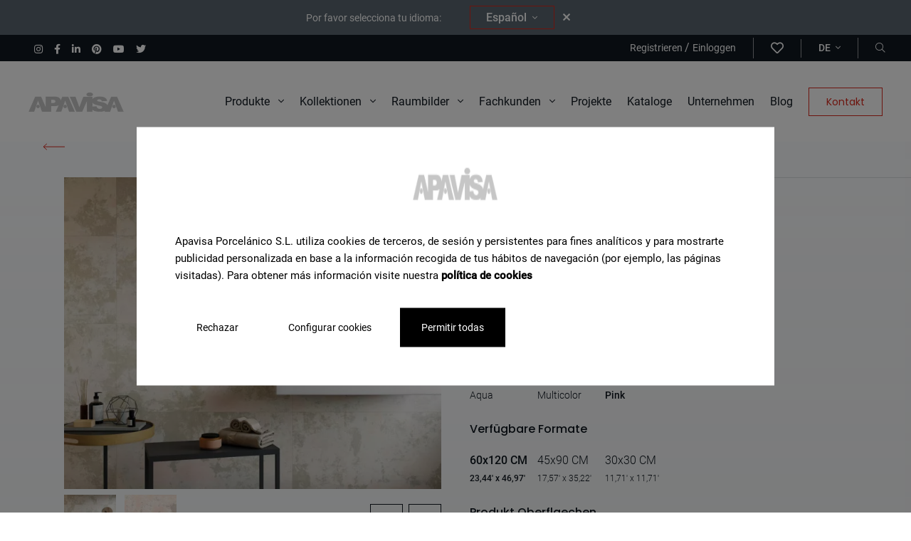

--- FILE ---
content_type: text/html; charset=UTF-8
request_url: https://apavisa.com/de/fliesen/anima-pink-natural-60x120
body_size: 30923
content:
<!-- Copia en cache generada 30/Jan/2026 13:07:04 -->
<!DOCTYPE html>
<html lang="de">
<head>
    <meta charset="UTF-8">
<meta name="viewport" content="width=device-width, initial-scale=1">
<link rel="profile" href="https://gmpg.org/xfn/11">
    <meta name="robots" content="index, follow">
<title>Anima Pink Natural 60X120 </title>

<meta name="description" content="Entdecken Sie die technischen Feinsteinzeugfliesen von Apavisa für Ihre Projekte im Innen- und Außenbereich. Der umfangreichste Katalog von Feinsteinzeug..."/>
<link rel="canonical" href="https://apavisa.com/de/fliesen/anima-pink-natural-60x120" />
<meta property="og:locale" content="de" />
<meta property="og:type" content="website" />
<meta property="og:title" content="Anima Pink Natural 60X120 " />
<meta property="og:description" content="Entdecken Sie die technischen Feinsteinzeugfliesen von Apavisa für Ihre Projekte im Innen- und Außenbereich. Der umfangreichste Katalog von Feinsteinzeug..." />
<meta property="og:url" content="https://apavisa.com/de/fliesen/anima-pink-natural-60x120" />
<meta property="og:site_name" content="Boden- und Wandfliesen aus Porzellan | Apavisa" />
<meta property="og:image" content="https://apavisa.com/storage/anima-bano-rosa-y-beige-romantico-moderno-sencillo.jpg">
<meta name="twitter:card" content="summary_large_image" />
<meta name="twitter:description" content="Entdecken Sie die technischen Feinsteinzeugfliesen von Apavisa für Ihre Projekte im Innen- und Außenbereich. Der umfangreichste Katalog von Feinsteinzeug..." />
<meta name="twitter:title" content="Anima Pink Natural 60X120 " />
<link rel="shortcut icon"  href="https://apavisa.com/assets/images/favicon_16x16.ico" sizes="16x16">
<link rel="shortcut icon"  href="https://apavisa.com/assets/images/favicon_32x32.ico" sizes="32x32">
<link rel="icon" type="image/png" href="https://apavisa.com/assets/images/favicon_32x32.png" sizes="32x32">


            <link rel="alternate" hreflang="es" href="https://apavisa.com/azulejos/anima-pink-natural-60x120">
                    <link rel="alternate" hreflang="x-default" href="https://apavisa.com/azulejos/anima-pink-natural-60x120">
                        <link rel="alternate" hreflang="en" href="https://apavisa.com/en/tiles/anima-pink-natural-60x120">
                        <link rel="alternate" hreflang="fr" href="https://apavisa.com/fr/carrelage/anima-pink-natural-60x120">
                        <link rel="alternate" hreflang="it" href="https://apavisa.com/it/piastrelle/anima-pink-natural-60x120">
                        <link rel="alternate" hreflang="de" href="https://apavisa.com/de/fliesen/anima-pink-natural-60x120">
                        <link rel="alternate" hreflang="ru" href="https://apavisa.com/ru/plitka/anima-pink-natural-60x120">
            <script type="application/ld+json">
{
"@context": "https://schema.org",
"@type": "WebPage",
"name": "Speakable Content",
"speakable":
{
"@type": "SpeakableSpecification",
"xpath": [
"/html/head/title",
"/html/head/meta[@name='description']/@content"
]
},
"url": "https://apavisa.com/de/fliesen/anima-pink-natural-60x120"
}
</script>
<script type="application/ld+json">
    {
      "@context": "https://schema.org",
      "@type": "BreadcrumbList",
      "itemListElement": [
                {
              "@type": "ListItem",
              "position": 1,
              "name": "Home",
              "item": "https://apavisa.com/de"
        },
                {
              "@type": "ListItem",
              "position": 2,
              "name": "Produkte",
              "item": "https://apavisa.com/de/fliesen"
        },
                {
              "@type": "ListItem",
              "position": 3,
              "name": "Anima Pink Natural 60X120",
              "item": "https://apavisa.com/de/fliesen/anima-pink-natural-60x120"
        }
                ]
        }
</script>
    <link rel="stylesheet" href="https://apavisa.com/assets/css/style.css?v=02" >
    <script src="https://apavisa.com/assets/js/head-files.js" ></script>
  <!-- Google Tag Manager -->
    <script>(function(w,d,s,l,i){w[l]=w[l]||[];w[l].push({'gtm.start':
                new Date().getTime(),event:'gtm.js'});var f=d.getElementsByTagName(s)[0],
            j=d.createElement(s),dl=l!='dataLayer'?'&l='+l:'';j.async=true;j.src=
            'https://www.googletagmanager.com/gtm.js?id='+i+dl;f.parentNode.insertBefore(j,f);
        })(window,document,'script','dataLayer','GTM-NBMBZHM');</script>
    <!-- End Google Tag Manager -->
</head>
<body class=" without-heading">

<!-- Google Tag Manager (noscript) -->
<noscript><iframe src="https://www.googletagmanager.com/ns.html?id=GTM-NBMBZHM"
                  height="0" width="0" style="display:none;visibility:hidden"></iframe></noscript>
<!-- End Google Tag Manager (noscript) -->
    <header class="header mb-0 mb-xl-32" >
    <nav class="navbar-principal desktop">
        <nav id="navigation-menu" class="top-bar-lang" style="display:none;">
        </nav>
        
       <nav class="top-bar w-100 d-none d-xl-flex px-32">
           <ul class="list-unstyled d-flex align-items-center mb-0" >
                                   <li class="d-inline-block ms-16 list-social_item" >
                       <a href="https://www.instagram.com/apavisa/" target="_blank" aria-label="Instagram">
                           <i class="fab fa-instagram color-white f-size-12"></i>
                       </a>
                   </li>
                                                 <li class="d-inline-block ms-16 list-social_item" >
                       <a href="https://www.facebook.com/ApavisaPorcelanico/" target="_blank" aria-label="Facebook">
                           <i class="fab fa-facebook-f color-white f-size-12"></i>
                       </a>
                   </li>
                                                 <li class="d-inline-block ms-16 list-social_item" >
                       <a href="https://es.linkedin.com/company/apavisa" target="_blank" aria-label="Linkedin">
                           <i class="fab fa-linkedin-in color-white f-size-12"></i>
                       </a>
                   </li>
               
                                  <li class="d-inline-block ms-16 list-social_item" >
                       <a href="https://www.pinterest.es/apavisap" target="_blank" aria-label="Pinterest">
                           <i class="fab fa-pinterest color-white f-size-12"></i>
                       </a>
                   </li>
               
                                  <li class="d-inline-block ms-16 list-social_item" >
                       <a href="https://www.youtube.com/c/APAVISAPorcelanico/videos" target="_blank" aria-label="Youtube">
                           <i class="fab fa-youtube color-white f-size-12"></i>
                       </a>
                   </li>
               
                                  <li class="d-inline-block ms-16 list-social_item" >
                       <a href="https://twitter.com/apavisa" target="_blank" aria-label="Twitter">
                           <i class="fab fa-twitter color-white f-size-12"></i>
                       </a>
                   </li>
                          </ul>
            <ul class="list-unstyled m-0 d-flex p-4 align-items-center ms-auto">
                            <li class="ms-8 border-right">
                    <a href="" class="f-size-12 color-white" data-bs-toggle="modal" data-bs-target="#registerForm">
                        Registrieren
                    </a>
                    /
                    <a href="" class="f-size-12 color-white" data-bs-toggle="modal" data-bs-target="#loginForm">
                        Einloggen
                    </a>
                </li>
                <li class="ms-0 border-right">
                    <a href="" class="f-size-18 color-white" data-bs-toggle="modal" data-bs-target="#loginForm" aria-label="wishlist">
                        <i class="far fa-heart"></i>
                    </a>
                </li>
                            <li class="ms-8 ps-16 border-right">
                    <a class="dropdown-toggle f-size-12 fw-500 text-uppercase after-none color-white" href="#" id="navbarDropdown" role="button" data-bs-toggle="dropdown" aria-expanded="false">
                        de <i class="fal fa-angle-down ms-4 f-size-12"></i>
                    </a>

                    <ul class="dropdown-menu menu-lang" aria-labelledby="navbarDropdown">
                                                                                                                                                                                                        <li><a class="dropdown-item text-uppercase f-size-12" href="https://apavisa.com/azulejos/anima-pink-natural-60x120">es</a></li>
                                                                                                                                                                                                                                    <li><a class="dropdown-item text-uppercase f-size-12" href="https://apavisa.com/en/tiles/anima-pink-natural-60x120">en</a></li>
                                                                                                                                                                                                                                    <li><a class="dropdown-item text-uppercase f-size-12" href="https://apavisa.com/fr/carrelage/anima-pink-natural-60x120">fr</a></li>
                                                                                                                                                                                                                                    <li><a class="dropdown-item text-uppercase f-size-12" href="https://apavisa.com/it/piastrelle/anima-pink-natural-60x120">it</a></li>
                                                                                                                                                                                                                                                                                                                                                <li><a class="dropdown-item text-uppercase f-size-12" href="https://apavisa.com/ru/plitka/anima-pink-natural-60x120">ru</a></li>
                                                                        </ul>
                </li>
                <li class="ms-8 ps-16">
                    <a href="#" class="d-flex align-items-center color-white f-size-12" data-bs-toggle="modal" data-bs-target="#header_search" aria-label="Buscador"><i class="fal fa-search"></i></a>
                </li>
            </ul>
        </nav>
        
        <div class="d-flex flex-wrap menu-principal__container">
            <a class="d-flex align-items-center py-16" href="https://apavisa.com/de"><img class="img-fluid" src="https://apavisa.com/storage/logo-apavisa-1627025342b6iTn.png" alt="logo" width="135" height="30"></a>

            <ul class="list-unstyled m-0 d-none d-xl-flex align-items-center menu-principal ms-auto">
                                    <li>
                                                                            <a class="menu-disparador "  href="#productos" role="button">Produkte <i class="fal fa-angle-down ms-8 f-size-16"></i></a>
                                            </li>

                                    <li>
                                                                            <a class="menu-disparador "  href="#colecciones" role="button">Kollektionen <i class="fal fa-angle-down ms-8 f-size-16"></i></a>
                                            </li>

                                    <li>
                                                                            <a class="menu-disparador "  href="#ambientes" role="button">Raumbilder <i class="fal fa-angle-down ms-8 f-size-16"></i></a>
                                            </li>

                                    <li>
                                                                            <a class="menu-disparador "  href="#profesionales" role="button">Fachkunden <i class="fal fa-angle-down ms-8 f-size-16"></i></a>
                                            </li>

                                    <li>
                                                                                                        <a href="https://apavisa.com/de/projekte" target="_self" class="" >Projekte</a>
                                            </li>

                                    <li>
                                                                                                        <a href="https://apavisa.com/de/ressourcen" target="_self" class="" >Kataloge</a>
                                            </li>

                                    <li>
                                                                                                        <a href="https://apavisa.com/de/das-unternehmen" target="_self" class="" >Unternehmen</a>
                                            </li>

                                    <li>
                                                                                                        <a href="https://apavisa.com/de/blog" target="_self" class="" >Blog</a>
                                            </li>

                                    <li>
                                                                                                        <a href="https://apavisa.com/de/kontakt" target="_self" class="btn btn-outline-red" >Kontakt</a>
                                            </li>

                            </ul>
            <div class="d-flex align-items-center d-xl-none ms-auto" >
                <span class="me-16" ><a href="#" aria-label="Öffnen Sie den Sucher" class="d-flex align-items-center header-menu_buttonSearchRWD" data-bs-toggle="modal" data-bs-target="#header_search"><i class="fal fa-search"></i></a></span>
                <span class="header-menu_buttonModal " data-bs-toggle="modal" data-bs-target="#e-menuRWD" >
                    <span></span>
                    <span></span>
                    <span></span>
                </span>
            </div>
        </div>

        
        <div id="colecciones" class="collapse sub-menu__container" data-mostrar="false">

            <div class="sub-menu d-flex flex-wrap justify-content-between">
                <div class="col-lateral">
                    <span class="f-size-16 fw-500 pb-16 text-gray">Kollektionen</span>
                    <hr>

                    <div class="list-group" id="list-tab" role="tablist">
                                                                                                                                <a href="https://apavisa.com/de/kollektionen/lumen" data-bs-target="#colecciones-153" class="f-size-16 ff-roboto mt-16 d-block item fw-700 sub-menu_colecciones-item  itemTabHover"
                                id="Lumen-153-list"
                            >Lumen</a>
                                                                                                                                                                <a href="https://apavisa.com/de/kollektionen/ashen" data-bs-target="#colecciones-150" class="f-size-16 ff-roboto mt-16 d-block item fw-700 sub-menu_colecciones-item  itemTabHover"
                                id="Ashen-150-list"
                            >Ashen</a>
                                                                                                                                                                <a href="https://apavisa.com/de/kollektionen/perlino" data-bs-target="#colecciones-151" class="f-size-16 ff-roboto mt-16 d-block item fw-700 sub-menu_colecciones-item  itemTabHover"
                                id="Perlino-151-list"
                            >Perlino</a>
                                                                                                                                                                <a href="https://apavisa.com/de/kollektionen/modular" data-bs-target="#colecciones-154" class="f-size-16 ff-roboto mt-16 d-block item fw-700 sub-menu_colecciones-item  itemTabHover"
                                id="Modular-154-list"
                            >Modular</a>
                                                                                                                                                                <a href="https://apavisa.com/de/kollektionen/oleo" data-bs-target="#colecciones-138" class="f-size-16 ff-roboto mt-16 d-block item fw-700 sub-menu_colecciones-item  itemTabHover"
                                id="Oleo-138-list"
                            >Oleo</a>
                                                                                                                                                                <a href="https://apavisa.com/de/kollektionen/reggia" data-bs-target="#colecciones-121" class="f-size-16 ff-roboto mt-16 d-block item fw-700 sub-menu_colecciones-item  itemTabHover"
                                id="Reggia-121-list"
                            >Reggia</a>
                                                                                                                                                                <a href="https://apavisa.com/de/kollektionen/lamiere" data-bs-target="#colecciones-92" class="f-size-16 ff-roboto mt-16 d-block item fw-700 sub-menu_colecciones-item  itemTabHover"
                                id="Lamiere-92-list"
                            >Lamiere</a>
                                                                                                                                                                <a href="https://apavisa.com/de/kollektionen/travertino" data-bs-target="#colecciones-93" class="f-size-16 ff-roboto mt-16 d-block item fw-700 sub-menu_colecciones-item  itemTabHover"
                                id="Travertino-93-list"
                            >Travertino</a>
                                                                                                                                                                <a href="https://apavisa.com/de/kollektionen/zinc" data-bs-target="#colecciones-13" class="f-size-16 ff-roboto mt-16 d-block item fw-700 sub-menu_colecciones-item  itemTabHover"
                                id="Zinc-13-list"
                            >Zinc</a>
                                                                                                    </div>
                    <a href="https://apavisa.com/de/kollektionen" class="fw-700 d-flex align-items-center mt-48 f-size-14">Alle Sammlungen anzeigen <i class="fal fa-long-arrow-right f-size-16 text-red ms-8"></i></a>
                </div>

                <div class="col-centro ">
                    
                    <div class="tab-content">
                                                                    <a href="https://apavisa.com/de/kollektionen/zinc" class="coleccion flex-column mx-auto tab-pane fade position-relative "
                        id="colecciones-13" role="tabpanel" aria-labelledby="Zinc-13-list">
                            <div class="menu-image-div" >
                                <img class="lazyload" data-src="https://apavisa.com/storage/zinc-bano-elegante-con-azulejo-efecto-metal-verde-collection.jpg" alt="">
                            </div>
                                                    </a>
                                                                    <a href="https://apavisa.com/de/kollektionen/lamiere" class="coleccion flex-column mx-auto tab-pane fade position-relative "
                        id="colecciones-92" role="tabpanel" aria-labelledby="Lamiere-92-list">
                            <div class="menu-image-div" >
                                <img class="lazyload" data-src="https://apavisa.com/storage/apavisa-lamiere-blog-slab-azulejo-grande-metal-1678885876AaTpq-collection.jpg" alt="">
                            </div>
                                                            <span class="bg-white px-48 py-8 text-red f-size-12 text-uppercase fw-500 ls_2-5 novedad position-absolute shadow-sm ">Neu bei</span>
                                                    </a>
                                                                    <a href="https://apavisa.com/de/kollektionen/travertino" class="coleccion flex-column mx-auto tab-pane fade position-relative "
                        id="colecciones-93" role="tabpanel" aria-labelledby="Travertino-93-list">
                            <div class="menu-image-div" >
                                <img class="lazyload" data-src="https://apavisa.com/storage/travertino-cocina-relive-encimera-linetop-beige-collection.jpg" alt="">
                            </div>
                                                            <span class="bg-white px-48 py-8 text-red f-size-12 text-uppercase fw-500 ls_2-5 novedad position-absolute shadow-sm ">Neu bei</span>
                                                    </a>
                                                                    <a href="https://apavisa.com/de/kollektionen/reggia" class="coleccion flex-column mx-auto tab-pane fade position-relative "
                        id="colecciones-121" role="tabpanel" aria-labelledby="Reggia-121-list">
                            <div class="menu-image-div" >
                                <img class="lazyload" data-src="https://apavisa.com/storage/reggia-bano-verde-azulejos-pared-ducha-suelo-collection.jpg" alt="">
                            </div>
                                                            <span class="bg-white px-48 py-8 text-red f-size-12 text-uppercase fw-500 ls_2-5 novedad position-absolute shadow-sm ">Neu bei</span>
                                                    </a>
                                                                    <a href="https://apavisa.com/de/kollektionen/oleo" class="coleccion flex-column mx-auto tab-pane fade position-relative "
                        id="colecciones-138" role="tabpanel" aria-labelledby="Oleo-138-list">
                            <div class="menu-image-div" >
                                <img class="lazyload" data-src="https://apavisa.com/storage/oleo-bano-ducha-artistica-azulejos-colores-collection.jpg" alt="">
                            </div>
                                                            <span class="bg-white px-48 py-8 text-red f-size-12 text-uppercase fw-500 ls_2-5 novedad position-absolute shadow-sm ">Neu bei</span>
                                                    </a>
                                                                    <a href="https://apavisa.com/de/kollektionen/ashen" class="coleccion flex-column mx-auto tab-pane fade position-relative "
                        id="colecciones-150" role="tabpanel" aria-labelledby="Ashen-150-list">
                            <div class="menu-image-div" >
                                <img class="lazyload" data-src="https://apavisa.com/storage/ashen-tienda-piedra-moderna-azulejos-collection.jpg" alt="">
                            </div>
                                                            <span class="bg-white px-48 py-8 text-red f-size-12 text-uppercase fw-500 ls_2-5 novedad position-absolute shadow-sm ">Neu bei</span>
                                                    </a>
                                                                    <a href="https://apavisa.com/de/kollektionen/perlino" class="coleccion flex-column mx-auto tab-pane fade position-relative "
                        id="colecciones-151" role="tabpanel" aria-labelledby="Perlino-151-list">
                            <div class="menu-image-div" >
                                <img class="lazyload" data-src="https://apavisa.com/storage/perlino-tienda-galmur-baldosas-crema-suelo-collection.jpg" alt="">
                            </div>
                                                            <span class="bg-white px-48 py-8 text-red f-size-12 text-uppercase fw-500 ls_2-5 novedad position-absolute shadow-sm ">Neu bei</span>
                                                    </a>
                                                                    <a href="https://apavisa.com/de/kollektionen/lumen" class="coleccion flex-column mx-auto tab-pane fade position-relative "
                        id="colecciones-153" role="tabpanel" aria-labelledby="Lumen-153-list">
                            <div class="menu-image-div" >
                                <img class="lazyload" data-src="https://apavisa.com/storage/lumen-cocina-azulejos-marmol-iluminado-beige-collection.jpg" alt="">
                            </div>
                                                            <span class="bg-white px-48 py-8 text-red f-size-12 text-uppercase fw-500 ls_2-5 novedad position-absolute shadow-sm ">Neu bei</span>
                                                    </a>
                                                                    <a href="https://apavisa.com/de/kollektionen/modular" class="coleccion flex-column mx-auto tab-pane fade position-relative "
                        id="colecciones-154" role="tabpanel" aria-labelledby="Modular-154-list">
                            <div class="menu-image-div" >
                                <img class="lazyload" data-src="https://apavisa.com/storage/modular-salon-marmol-cuadros-suelo-blanco-negro-collection.jpg" alt="">
                            </div>
                                                            <span class="bg-white px-48 py-8 text-red f-size-12 text-uppercase fw-500 ls_2-5 novedad position-absolute shadow-sm ">Neu bei</span>
                                                    </a>
                                        </div>

                </div>

                <div class="col-lateral d-flex flex-column">

                   <span class="f-size-16 fw-500 text-gray d-block mb-24 mt-auto">Brauche Hilfe bei der Suche nach einem Produkt</span>
                    <a href="https://apavisa.com/de/kontakt" class="btn btn-outline-red text-gray-dark f-size-14">Kontakt zu einem Berater</a>

                </div>
            </div>


        </div>

         
         <div id="productos" class="collapse sub-menu__container" data-mostrar="false">

            <div class="sub-menu d-flex flex-wrap justify-content-between">
                <div class="col-lateral">
                    <span class="f-size-16 fw-500 pb-16 text-gray">Finden Sie Ihr Produkt nach...</span>
                    <hr>

                    <div class="list-group" id="list-tab" role="tablist">
                                                                            <a data-bs-target="#page-609" class="f-size-16 ff-roboto mt-16 d-block item fw-700 itemTabHover sub-menu_productos-linktab"
                                data-bs-toggle="tab" data-bs-target="#page-609" role="tab" aria-controls="page-609" aria-selected="false"
                            >Optik</a>

                                                                                <a data-bs-target="#page-709" class="f-size-16 ff-roboto mt-16 d-block item fw-700 itemTabHover sub-menu_productos-linktab"
                                data-bs-toggle="tab" data-bs-target="#page-709" role="tab" aria-controls="page-709" aria-selected="false"
                            >Format</a>

                                                                                <a data-bs-target="#page-774" class="f-size-16 ff-roboto mt-16 d-block item fw-700 itemTabHover sub-menu_productos-linktab"
                                data-bs-toggle="tab" data-bs-target="#page-774" role="tab" aria-controls="page-774" aria-selected="false"
                            >Farbe</a>

                                                                                <a data-bs-target="#page-594" class="f-size-16 ff-roboto mt-16 d-block item fw-700 itemTabHover sub-menu_productos-linktab"
                                data-bs-toggle="tab" data-bs-target="#page-594" role="tab" aria-controls="page-594" aria-selected="false"
                            >Material</a>

                                                                                <a data-bs-target="#page-674" class="f-size-16 ff-roboto mt-16 d-block item fw-700 itemTabHover sub-menu_productos-linktab"
                                data-bs-toggle="tab" data-bs-target="#page-674" role="tab" aria-controls="page-674" aria-selected="false"
                            >Ausführung</a>

                                                                        </div>
                    <a href="https://apavisa.com/de/fliesen" class="fw-700 d-flex align-items-center mt-48 f-size-14">Alle Produkte anzeigen <i class="fal fa-long-arrow-right f-size-16 text-red ms-8"></i></a>
                </div>

                <div class="col-centro ">
                    <div class="tab-content">
                                                                        

                        <div id="page-609" class="productos-tab tab-pane fade  mx-auto " role="tabpanel"  aria-labelledby="page-Optik">
                                                            <span class="f-size-16 fw-500 text-gray">Productos según su aspecto</span>
                                <hr class="mt-16 mb-20">
                                                        <div class="productos-listado-menu">
                                                                                                        <a href="https://apavisa.com/de/feinsteinzeug-in-metall" class="productos-page sub-menu_productos-item " data-target="#page-609">
                                        <div class="productos-page_content d-flex align-items-start flex-wrap" >
                                            <div class="productos-page_image" >
                                                <div class="productos-page_imageDiv menu-image-div"  >
                                                    <img class="lazyload" data-src="https://apavisa.com/storage/zinc-green-natural-628.jpg" alt="">
                                                </div>
                                            </div>
                                                                                            <span class="fw-500 f-size-14 text-uppercase py-4 px-8 bg-white fit-content">Metall</span>
                                                                                    </div>
                                    </a>
                                                                                                        <a href="https://apavisa.com/de/feinsteinzeug-in-terrazzo" class="productos-page sub-menu_productos-item " data-target="#page-609">
                                        <div class="productos-page_content d-flex align-items-start flex-wrap" >
                                            <div class="productos-page_image" >
                                                <div class="productos-page_imageDiv menu-image-div"  >
                                                    <img class="lazyload" data-src="https://apavisa.com/storage/south-white-natural-693.jpg" alt="">
                                                </div>
                                            </div>
                                                                                            <span class="fw-500 f-size-14 text-uppercase py-4 px-8 bg-white fit-content">Terrazzo</span>
                                                                                    </div>
                                    </a>
                                                                                                        <a href="https://apavisa.com/de/feinsteinzeug-in-zement" class="productos-page sub-menu_productos-item " data-target="#page-609">
                                        <div class="productos-page_content d-flex align-items-start flex-wrap" >
                                            <div class="productos-page_image" >
                                                <div class="productos-page_imageDiv menu-image-div"  >
                                                    <img class="lazyload" data-src="https://apavisa.com/storage/cassero-anthracite-natural-674.jpg" alt="">
                                                </div>
                                            </div>
                                                                                            <span class="fw-500 f-size-14 text-uppercase py-4 px-8 bg-white fit-content">Zement</span>
                                                                                    </div>
                                    </a>
                                                                                                        <a href="https://apavisa.com/de/feinsteinzeug-in-stein" class="productos-page sub-menu_productos-item " data-target="#page-609">
                                        <div class="productos-page_content d-flex align-items-start flex-wrap" >
                                            <div class="productos-page_image" >
                                                <div class="productos-page_imageDiv menu-image-div"  >
                                                    <img class="lazyload" data-src="https://apavisa.com/storage/travertino-navona-rigato-661.jpg" alt="">
                                                </div>
                                            </div>
                                                                                            <span class="fw-500 f-size-14 text-uppercase py-4 px-8 bg-white fit-content">Stein</span>
                                                                                    </div>
                                    </a>
                                                                                                        <a href="https://apavisa.com/de/feinsteinzeug-in-marmor" class="productos-page sub-menu_productos-item " data-target="#page-609">
                                        <div class="productos-page_content d-flex align-items-start flex-wrap" >
                                            <div class="productos-page_image" >
                                                <div class="productos-page_imageDiv menu-image-div"  >
                                                    <img class="lazyload" data-src="https://apavisa.com/storage/noir-velvet-polished-662.jpg" alt="">
                                                </div>
                                            </div>
                                                                                            <span class="fw-500 f-size-14 text-uppercase py-4 px-8 bg-white fit-content">Marmor</span>
                                                                                    </div>
                                    </a>
                                                                                                        <a href="https://apavisa.com/de/feinsteinzeug-in-zementfliesen" class="productos-page sub-menu_productos-item " data-target="#page-609">
                                        <div class="productos-page_content d-flex align-items-start flex-wrap" >
                                            <div class="productos-page_image" >
                                                <div class="productos-page_imageDiv menu-image-div"  >
                                                    <img class="lazyload" data-src="https://apavisa.com/storage/north-patchwork-solid-2cm-696.jpg" alt="">
                                                </div>
                                            </div>
                                                                                            <span class="fw-500 f-size-14 text-uppercase py-4 px-8 bg-white fit-content">Zementfliesen</span>
                                                                                    </div>
                                    </a>
                                                                                                        <a href="https://apavisa.com/de/feinsteinzeug-in-holz" class="productos-page sub-menu_productos-item " data-target="#page-609">
                                        <div class="productos-page_content d-flex align-items-start flex-wrap" >
                                            <div class="productos-page_image" >
                                                <div class="productos-page_imageDiv menu-image-div"  >
                                                    <img class="lazyload" data-src="https://apavisa.com/storage/intarsio-beige-nonslip-692.jpg" alt="">
                                                </div>
                                            </div>
                                                                                            <span class="fw-500 f-size-14 text-uppercase py-4 px-8 bg-white fit-content">Holz</span>
                                                                                    </div>
                                    </a>
                                                                                                        <a href="https://apavisa.com/de/feinsteinzeug-in-terrakotta" class="productos-page sub-menu_productos-item " data-target="#page-609">
                                        <div class="productos-page_content d-flex align-items-start flex-wrap" >
                                            <div class="productos-page_image" >
                                                <div class="productos-page_imageDiv menu-image-div"  >
                                                    <img class="lazyload" data-src="https://apavisa.com/storage/tierra-sand-natural-662.jpg" alt="">
                                                </div>
                                            </div>
                                                                                            <span class="fw-500 f-size-14 text-uppercase py-4 px-8 bg-white fit-content">Terrakotta</span>
                                                                                    </div>
                                    </a>
                                                                                                        <a href="https://apavisa.com/de/feinsteinzeug-in-textikoptik" class="productos-page sub-menu_productos-item " data-target="#page-609">
                                        <div class="productos-page_content d-flex align-items-start flex-wrap" >
                                            <div class="productos-page_image" >
                                                <div class="productos-page_imageDiv menu-image-div"  >
                                                    <img class="lazyload" data-src="https://apavisa.com/storage/ethnic-white-decor-691.jpg" alt="">
                                                </div>
                                            </div>
                                                                                            <span class="fw-500 f-size-14 text-uppercase py-4 px-8 bg-white fit-content">Textil</span>
                                                                                    </div>
                                    </a>
                                                                                                        <a href="https://apavisa.com/de/feinsteinzeug-in-vorgefrast" class="productos-page sub-menu_productos-item " data-target="#page-609">
                                        <div class="productos-page_content d-flex align-items-start flex-wrap" >
                                            <div class="productos-page_image" >
                                                <div class="productos-page_imageDiv menu-image-div"  >
                                                    <img class="lazyload" data-src="https://apavisa.com/storage/era-cobalt-pre-scored-10x60-858.jpg" alt="">
                                                </div>
                                            </div>
                                                                                            <span class="fw-500 f-size-14 text-uppercase py-4 px-8 bg-white fit-content">Vorgefräst</span>
                                                                                    </div>
                                    </a>
                                                                                                        <a href="https://apavisa.com/de/feinsteinzeug-in-harz" class="productos-page sub-menu_productos-item " data-target="#page-609">
                                        <div class="productos-page_content d-flex align-items-start flex-wrap" >
                                            <div class="productos-page_image" >
                                                <div class="productos-page_imageDiv menu-image-div"  >
                                                    <img class="lazyload" data-src="https://apavisa.com/storage/coral-white-natural-674.jpg" alt="">
                                                </div>
                                            </div>
                                                                                            <span class="fw-500 f-size-14 text-uppercase py-4 px-8 bg-white fit-content">Harz</span>
                                                                                    </div>
                                    </a>
                                                                                                        <a href="https://apavisa.com/de/feinsteinzeug-in-unifarben" class="productos-page sub-menu_productos-item " data-target="#page-609">
                                        <div class="productos-page_content d-flex align-items-start flex-wrap" >
                                            <div class="productos-page_image" >
                                                <div class="productos-page_imageDiv menu-image-div"  >
                                                    <img class="lazyload" data-src="https://apavisa.com/storage/elements-cobalt-spike-694.jpg" alt="">
                                                </div>
                                            </div>
                                                                                            <span class="fw-500 f-size-14 text-uppercase py-4 px-8 bg-white fit-content">Unifarben</span>
                                                                                    </div>
                                    </a>
                                                            </div>
                        </div>
                                                                    

                        <div id="page-709" class="productos-tab tab-pane fade  mx-auto " role="tabpanel"  aria-labelledby="page-Format">
                                                            <span class="f-size-16 fw-500 text-gray">Productos según su formato</span>
                                <hr class="mt-16 mb-20">
                                                        <div class="productos-listado-menu">
                                                                                                        <a href="https://apavisa.com/de/grossformatige-fliesen" class="productos-page sub-menu_productos-item " data-target="#page-709">
                                        <div class="productos-page_content d-flex align-items-start flex-wrap" >
                                            <div class="productos-page_image" >
                                                <div class="productos-page_imageDiv menu-image-div"  >
                                                    <img class="lazyload" data-src="https://apavisa.com/storage/portada-gran-formato-apavisa-azulejos-1739959156ZLwvy.jpg" alt="">
                                                </div>
                                            </div>
                                                                                            <span class="fw-500 f-size-14 text-uppercase py-4 px-8 bg-white fit-content">Großformatfliese</span>
                                                                                    </div>
                                    </a>
                                                                                                        <a href="https://apavisa.com/de/feinsteinzeug-sechseckiges-format-120x280" class="productos-page sub-menu_productos-item " data-target="#page-709">
                                        <div class="productos-page_content d-flex align-items-start flex-wrap" >
                                            <div class="productos-page_image" >
                                                <div class="productos-page_imageDiv menu-image-div"  >
                                                    <img class="lazyload" data-src="https://apavisa.com/storage/travertino-cocina-relive-encimera-linetop-beige.jpg" alt="">
                                                </div>
                                            </div>
                                                                                            <span class="fw-500 f-size-14 text-uppercase py-4 px-8 bg-white fit-content">120x280</span>
                                                                                    </div>
                                    </a>
                                                                                                        <a href="https://apavisa.com/de/feinsteinzeug-sechseckiges-format-60x120" class="productos-page sub-menu_productos-item " data-target="#page-709">
                                        <div class="productos-page_content d-flex align-items-start flex-wrap" >
                                            <div class="productos-page_image" >
                                                <div class="productos-page_imageDiv menu-image-div"  >
                                                    <img class="lazyload" data-src="https://apavisa.com/storage/mirror-bano-zinc-industrial-espejo-verde.jpg" alt="">
                                                </div>
                                            </div>
                                                                                            <span class="fw-500 f-size-14 text-uppercase py-4 px-8 bg-white fit-content">60x120</span>
                                                                                    </div>
                                    </a>
                                                                                                        <a href="https://apavisa.com/de/feinsteinzeug-sechseckiges-format-50x100" class="productos-page sub-menu_productos-item " data-target="#page-709">
                                        <div class="productos-page_content d-flex align-items-start flex-wrap" >
                                            <div class="productos-page_image" >
                                                <div class="productos-page_imageDiv menu-image-div"  >
                                                    <img class="lazyload" data-src="https://apavisa.com/storage/rellik-terraza-suelo-beige.jpg" alt="">
                                                </div>
                                            </div>
                                                                                            <span class="fw-500 f-size-14 text-uppercase py-4 px-8 bg-white fit-content">50x100</span>
                                                                                    </div>
                                    </a>
                                                                                                        <a href="https://apavisa.com/de/feinsteinzeug-sechseckiges-format-100x100" class="productos-page sub-menu_productos-item " data-target="#page-709">
                                        <div class="productos-page_content d-flex align-items-start flex-wrap" >
                                            <div class="productos-page_image" >
                                                <div class="productos-page_imageDiv menu-image-div"  >
                                                    <img class="lazyload" data-src="https://apavisa.com/storage/covadonga-salon-grande-azulejos-azules-ciudad-moderno.jpg" alt="">
                                                </div>
                                            </div>
                                                                                            <span class="fw-500 f-size-14 text-uppercase py-4 px-8 bg-white fit-content">100x100</span>
                                                                                    </div>
                                    </a>
                                                                                                        <a href="https://apavisa.com/de/feinsteinzeug-sechseckiges-format-120x120" class="productos-page sub-menu_productos-item " data-target="#page-709">
                                        <div class="productos-page_content d-flex align-items-start flex-wrap" >
                                            <div class="productos-page_image" >
                                                <div class="productos-page_imageDiv menu-image-div"  >
                                                    <img class="lazyload" data-src="https://apavisa.com/storage/lamiere-cafeteria-azulejo-metalico-moderno-eclectico.jpg" alt="">
                                                </div>
                                            </div>
                                                                                            <span class="fw-500 f-size-14 text-uppercase py-4 px-8 bg-white fit-content">120x120</span>
                                                                                    </div>
                                    </a>
                                                                                                        <a href="https://apavisa.com/de/feinsteinzeug-sechseckiges-format-120x300" class="productos-page sub-menu_productos-item " data-target="#page-709">
                                        <div class="productos-page_content d-flex align-items-start flex-wrap" >
                                            <div class="productos-page_image" >
                                                <div class="productos-page_imageDiv menu-image-div"  >
                                                    <img class="lazyload" data-src="https://apavisa.com/storage/patagonia-bano-grande-y-lujoso-con-patagonia.jpg" alt="">
                                                </div>
                                            </div>
                                                                                            <span class="fw-500 f-size-14 text-uppercase py-4 px-8 bg-white fit-content">120x300</span>
                                                                                    </div>
                                    </a>
                                                                                                        <a href="https://apavisa.com/de/feinsteinzeug-sechseckiges-format-120x260" class="productos-page sub-menu_productos-item " data-target="#page-709">
                                        <div class="productos-page_content d-flex align-items-start flex-wrap" >
                                            <div class="productos-page_image" >
                                                <div class="productos-page_imageDiv menu-image-div"  >
                                                    <img class="lazyload" data-src="https://apavisa.com/storage/120x260-1632208766mG3Od.jpg" alt="">
                                                </div>
                                            </div>
                                                                                            <span class="fw-500 f-size-14 text-uppercase py-4 px-8 bg-white fit-content">120x260</span>
                                                                                    </div>
                                    </a>
                                                                                                        <a href="https://apavisa.com/de/feinsteinzeug-sechseckiges-format-45x120" class="productos-page sub-menu_productos-item " data-target="#page-709">
                                        <div class="productos-page_content d-flex align-items-start flex-wrap" >
                                            <div class="productos-page_image" >
                                                <div class="productos-page_imageDiv menu-image-div"  >
                                                    <img class="lazyload" data-src="https://apavisa.com/storage/perspective-bano-contemporaneo-revestimiento-blanco-azul.jpg" alt="">
                                                </div>
                                            </div>
                                                                                            <span class="fw-500 f-size-14 text-uppercase py-4 px-8 bg-white fit-content">45x120</span>
                                                                                    </div>
                                    </a>
                                                                                                        <a href="https://apavisa.com/de/feinsteinzeug-sechseckiges-format-90x90" class="productos-page sub-menu_productos-item " data-target="#page-709">
                                        <div class="productos-page_content d-flex align-items-start flex-wrap" >
                                            <div class="productos-page_image" >
                                                <div class="productos-page_imageDiv menu-image-div"  >
                                                    <img class="lazyload" data-src="https://apavisa.com/storage/object-cocina-con-isla-de-madera.jpg" alt="">
                                                </div>
                                            </div>
                                                                                            <span class="fw-500 f-size-14 text-uppercase py-4 px-8 bg-white fit-content">90x90</span>
                                                                                    </div>
                                    </a>
                                                                                                        <a href="https://apavisa.com/de/feinsteinzeug-sechseckiges-format-60x60" class="productos-page sub-menu_productos-item " data-target="#page-709">
                                        <div class="productos-page_content d-flex align-items-start flex-wrap" >
                                            <div class="productos-page_image" >
                                                <div class="productos-page_imageDiv menu-image-div"  >
                                                    <img class="lazyload" data-src="https://apavisa.com/storage/focus-bano-suelo-gris-decorado-rustico-cemento.jpg" alt="">
                                                </div>
                                            </div>
                                                                                            <span class="fw-500 f-size-14 text-uppercase py-4 px-8 bg-white fit-content">60x60</span>
                                                                                    </div>
                                    </a>
                                                                                                        <a href="https://apavisa.com/de/feinsteinzeug-sechseckiges-format-45x90" class="productos-page sub-menu_productos-item " data-target="#page-709">
                                        <div class="productos-page_content d-flex align-items-start flex-wrap" >
                                            <div class="productos-page_image" >
                                                <div class="productos-page_imageDiv menu-image-div"  >
                                                    <img class="lazyload" data-src="https://apavisa.com/storage/45x90-16322086300mPEE.jpg" alt="">
                                                </div>
                                            </div>
                                                                                            <span class="fw-500 f-size-14 text-uppercase py-4 px-8 bg-white fit-content">45x90</span>
                                                                                    </div>
                                    </a>
                                                                                                        <a href="https://apavisa.com/de/feinsteinzeug-sechseckiges-format-30x60" class="productos-page sub-menu_productos-item " data-target="#page-709">
                                        <div class="productos-page_content d-flex align-items-start flex-wrap" >
                                            <div class="productos-page_image" >
                                                <div class="productos-page_imageDiv menu-image-div"  >
                                                    <img class="lazyload" data-src="https://apavisa.com/storage/30x60-1632208613E1c1e.jpg" alt="">
                                                </div>
                                            </div>
                                                                                            <span class="fw-500 f-size-14 text-uppercase py-4 px-8 bg-white fit-content">30x60</span>
                                                                                    </div>
                                    </a>
                                                                                                        <a href="https://apavisa.com/de/feinsteinzeug-sechseckiges-format-sechseck" class="productos-page sub-menu_productos-item " data-target="#page-709">
                                        <div class="productos-page_content d-flex align-items-start flex-wrap" >
                                            <div class="productos-page_image" >
                                                <div class="productos-page_imageDiv menu-image-div"  >
                                                    <img class="lazyload" data-src="https://apavisa.com/storage/hutton-bano-con-revestimiento-decorativo-hexagonal-azul.jpg" alt="">
                                                </div>
                                            </div>
                                                                                            <span class="fw-500 f-size-14 text-uppercase py-4 px-8 bg-white fit-content">Sechseck</span>
                                                                                    </div>
                                    </a>
                                                            </div>
                        </div>
                                                                    

                        <div id="page-774" class="productos-tab tab-pane fade  mx-auto " role="tabpanel"  aria-labelledby="page-Farbe">
                                                            <span class="f-size-16 fw-500 text-gray">Productos según su color</span>
                                <hr class="mt-16 mb-20">
                                                        <div class="productos-listado-menu">
                                                                                                        <a href="https://apavisa.com/de/feinsteinzeug-in-weiss" class="productos-page sub-menu_productos-item " data-target="#page-774">
                                        <div class="productos-page_content d-flex align-items-start flex-wrap" >
                                            <div class="productos-page_image" >
                                                <div class="productos-page_imageDiv menu-image-div"  >
                                                    <img class="lazyload" data-src="https://apavisa.com/storage/calacatta-borghini-patagonia-marmol-azulejos-porcelanicos-revestimientos-marmoreos-apavisa-1668428024ikAp2.jpg" alt="">
                                                </div>
                                            </div>
                                                                                            <span class="fw-500 f-size-14 text-uppercase py-4 px-8 bg-white fit-content">Weiß</span>
                                                                                    </div>
                                    </a>
                                                                                                        <a href="https://apavisa.com/de/feinsteinzeug-in-blau" class="productos-page sub-menu_productos-item " data-target="#page-774">
                                        <div class="productos-page_content d-flex align-items-start flex-wrap" >
                                            <div class="productos-page_image" >
                                                <div class="productos-page_imageDiv menu-image-div"  >
                                                    <img class="lazyload" data-src="https://apavisa.com/storage/filo-bano-lavabo-revestimiento-azul-blanco-tipo-textil.jpg" alt="">
                                                </div>
                                            </div>
                                                                                            <span class="fw-500 f-size-14 text-uppercase py-4 px-8 bg-white fit-content">Blau</span>
                                                                                    </div>
                                    </a>
                                                                                                        <a href="https://apavisa.com/de/feinsteinzeug-in-beige" class="productos-page sub-menu_productos-item " data-target="#page-774">
                                        <div class="productos-page_content d-flex align-items-start flex-wrap" >
                                            <div class="productos-page_image" >
                                                <div class="productos-page_imageDiv menu-image-div"  >
                                                    <img class="lazyload" data-src="https://apavisa.com/storage/tierra-bano-rustico-moderno-teja-gran-formato-slab.jpg" alt="">
                                                </div>
                                            </div>
                                                                                            <span class="fw-500 f-size-14 text-uppercase py-4 px-8 bg-white fit-content">Beige</span>
                                                                                    </div>
                                    </a>
                                                                                                        <a href="https://apavisa.com/de/feinsteinzeug-in-grau" class="productos-page sub-menu_productos-item " data-target="#page-774">
                                        <div class="productos-page_content d-flex align-items-start flex-wrap" >
                                            <div class="productos-page_image" >
                                                <div class="productos-page_imageDiv menu-image-div"  >
                                                    <img class="lazyload" data-src="https://apavisa.com/storage/metodo-bano-minimalista-moderno-pavimento-azul.jpg" alt="">
                                                </div>
                                            </div>
                                                                                            <span class="fw-500 f-size-14 text-uppercase py-4 px-8 bg-white fit-content">Grau</span>
                                                                                    </div>
                                    </a>
                                                                                                        <a href="https://apavisa.com/de/feinsteinzeug-in-braun" class="productos-page sub-menu_productos-item " data-target="#page-774">
                                        <div class="productos-page_content d-flex align-items-start flex-wrap" >
                                            <div class="productos-page_image" >
                                                <div class="productos-page_imageDiv menu-image-div"  >
                                                    <img class="lazyload" data-src="https://apavisa.com/storage/cork-cocina-suelo-marron-azulejos-corcho.jpg" alt="">
                                                </div>
                                            </div>
                                                                                            <span class="fw-500 f-size-14 text-uppercase py-4 px-8 bg-white fit-content">Braun</span>
                                                                                    </div>
                                    </a>
                                                                                                        <a href="https://apavisa.com/de/feinsteinzeug-in-rot" class="productos-page sub-menu_productos-item " data-target="#page-774">
                                        <div class="productos-page_content d-flex align-items-start flex-wrap" >
                                            <div class="productos-page_image" >
                                                <div class="productos-page_imageDiv menu-image-div"  >
                                                    <img class="lazyload" data-src="https://apavisa.com/storage/metodo-bano-minimalista-moderno-detalles-en-rojo.jpg" alt="">
                                                </div>
                                            </div>
                                                                                            <span class="fw-500 f-size-14 text-uppercase py-4 px-8 bg-white fit-content">Rot</span>
                                                                                    </div>
                                    </a>
                                                                                                        <a href="https://apavisa.com/de/feinsteinzeug-in-schwarz" class="productos-page sub-menu_productos-item " data-target="#page-774">
                                        <div class="productos-page_content d-flex align-items-start flex-wrap" >
                                            <div class="productos-page_image" >
                                                <div class="productos-page_imageDiv menu-image-div"  >
                                                    <img class="lazyload" data-src="https://apavisa.com/storage/filo-cocina-negra-moderna-minimal-conceptual.jpg" alt="">
                                                </div>
                                            </div>
                                                                                            <span class="fw-500 f-size-14 text-uppercase py-4 px-8 bg-white fit-content">Schwarz</span>
                                                                                    </div>
                                    </a>
                                                                                                        <a href="https://apavisa.com/de/steinzeug-porzellan-farbig-rose" class="productos-page sub-menu_productos-item " data-target="#page-774">
                                        <div class="productos-page_content d-flex align-items-start flex-wrap" >
                                            <div class="productos-page_image" >
                                                <div class="productos-page_imageDiv menu-image-div"  >
                                                    <img class="lazyload" data-src="https://apavisa.com/storage/ipsum-bano-tonos-rosas-calido-madera-azulejo.jpg" alt="">
                                                </div>
                                            </div>
                                                                                            <span class="fw-500 f-size-14 text-uppercase py-4 px-8 bg-white fit-content">Rose</span>
                                                                                    </div>
                                    </a>
                                                                                                        <a href="https://apavisa.com/de/feinsteinzeug-in-grun" class="productos-page sub-menu_productos-item " data-target="#page-774">
                                        <div class="productos-page_content d-flex align-items-start flex-wrap" >
                                            <div class="productos-page_image" >
                                                <div class="productos-page_imageDiv menu-image-div"  >
                                                    <img class="lazyload" data-src="https://apavisa.com/storage/zinc-sala-de-descanso-con-pared-de-porcelanico-verde.jpg" alt="">
                                                </div>
                                            </div>
                                                                                            <span class="fw-500 f-size-14 text-uppercase py-4 px-8 bg-white fit-content">Grün</span>
                                                                                    </div>
                                    </a>
                                                                                                        <a href="https://apavisa.com/de/feinsteinzeug-in-multicolor" class="productos-page sub-menu_productos-item " data-target="#page-774">
                                        <div class="productos-page_content d-flex align-items-start flex-wrap" >
                                            <div class="productos-page_image" >
                                                <div class="productos-page_imageDiv menu-image-div"  >
                                                    <img class="lazyload" data-src="https://apavisa.com/storage/ozone-pared-de-establecimiento-con-hidraulico-colores.jpg" alt="">
                                                </div>
                                            </div>
                                                                                            <span class="fw-500 f-size-14 text-uppercase py-4 px-8 bg-white fit-content">Multicolor</span>
                                                                                    </div>
                                    </a>
                                                                                                        <a href="https://apavisa.com/de/feinsteinzeug-in-gold" class="productos-page sub-menu_productos-item " data-target="#page-774">
                                        <div class="productos-page_content d-flex align-items-start flex-wrap" >
                                            <div class="productos-page_image" >
                                                <div class="productos-page_imageDiv menu-image-div"  >
                                                    <img class="lazyload" data-src="https://apavisa.com/storage/oro-1632208256uXfyC.jpg" alt="">
                                                </div>
                                            </div>
                                                                                            <span class="fw-500 f-size-14 text-uppercase py-4 px-8 bg-white fit-content">Gold</span>
                                                                                    </div>
                                    </a>
                                                                                                        <a href="https://apavisa.com/de/feinsteinzeug-in-silber" class="productos-page sub-menu_productos-item " data-target="#page-774">
                                        <div class="productos-page_content d-flex align-items-start flex-wrap" >
                                            <div class="productos-page_image" >
                                                <div class="productos-page_imageDiv menu-image-div"  >
                                                    <img class="lazyload" data-src="https://apavisa.com/storage/elements-flowers-silver-artistica-habitacion.jpg" alt="">
                                                </div>
                                            </div>
                                                                                            <span class="fw-500 f-size-14 text-uppercase py-4 px-8 bg-white fit-content">Silber</span>
                                                                                    </div>
                                    </a>
                                                            </div>
                        </div>
                                                                    

                        <div id="page-594" class="productos-tab tab-pane fade  mx-auto " role="tabpanel"  aria-labelledby="page-Material">
                                                            <span class="f-size-16 fw-500 text-gray">Productos según su material</span>
                                <hr class="mt-16 mb-20">
                                                        <div class="productos-listado-menu">
                                                                                                        <a href="https://apavisa.com/de/materialien-feinsteinzeug" class="productos-page sub-menu_productos-item " data-target="#page-594">
                                        <div class="productos-page_content d-flex align-items-start flex-wrap" >
                                            <div class="productos-page_image" >
                                                <div class="productos-page_imageDiv menu-image-div"  >
                                                    <img class="lazyload" data-src="https://apavisa.com/storage/lamiere-bano-moderno-conceptual-metalicos-grises-verdes.jpg" alt="">
                                                </div>
                                            </div>
                                                                                            <span class="fw-500 f-size-14 text-uppercase py-4 px-8 bg-white fit-content">Feinsteinzeug</span>
                                                                                    </div>
                                    </a>
                                                                                                        <a href="https://apavisa.com/de/materialien-wandfliesen" class="productos-page sub-menu_productos-item " data-target="#page-594">
                                        <div class="productos-page_content d-flex align-items-start flex-wrap" >
                                            <div class="productos-page_image" >
                                                <div class="productos-page_imageDiv menu-image-div"  >
                                                    <img class="lazyload" data-src="https://apavisa.com/storage/zinc-bano-elegante-con-azulejo-efecto-metal-verde.jpg" alt="">
                                                </div>
                                            </div>
                                                                                            <span class="fw-500 f-size-14 text-uppercase py-4 px-8 bg-white fit-content">Wandfliesen</span>
                                                                                    </div>
                                    </a>
                                                                                                        <a href="https://apavisa.com/de/materialien-outdoor-2cm" class="productos-page sub-menu_productos-item " data-target="#page-594">
                                        <div class="productos-page_content d-flex align-items-start flex-wrap" >
                                            <div class="productos-page_image" >
                                                <div class="productos-page_imageDiv menu-image-div"  >
                                                    <img class="lazyload" data-src="https://apavisa.com/storage/hutton-piscina-con-pavimento-de-gran-formato.jpg" alt="">
                                                </div>
                                            </div>
                                                                                            <span class="fw-500 f-size-14 text-uppercase py-4 px-8 bg-white fit-content">Exterieur 2CM</span>
                                                                                    </div>
                                    </a>
                                                            </div>
                        </div>
                                                                    

                        <div id="page-674" class="productos-tab tab-pane fade  mx-auto " role="tabpanel"  aria-labelledby="page-Ausführung">
                                                            <span class="f-size-16 fw-500 text-gray">Productos según su acabado</span>
                                <hr class="mt-16 mb-20">
                                                        <div class="productos-listado-menu">
                                                                                                        <a href="https://apavisa.com/de/feinsteinzeug-relief-ausfuhrung" class="productos-page sub-menu_productos-item " data-target="#page-674">
                                        <div class="productos-page_content d-flex align-items-start flex-wrap" >
                                            <div class="productos-page_image" >
                                                <div class="productos-page_imageDiv menu-image-div"  >
                                                    <img class="lazyload" data-src="https://apavisa.com/storage/argos-salon-forntal-baldosas-negras-modernas-minimal.jpg" alt="">
                                                </div>
                                            </div>
                                                                                            <span class="fw-500 f-size-14 text-uppercase py-4 px-8 bg-white fit-content">Relief</span>
                                                                                    </div>
                                    </a>
                                                                                                        <a href="https://apavisa.com/de/feinsteinzeug-rutschfest-ausfuhrung" class="productos-page sub-menu_productos-item " data-target="#page-674">
                                        <div class="productos-page_content d-flex align-items-start flex-wrap" >
                                            <div class="productos-page_image" >
                                                <div class="productos-page_imageDiv menu-image-div"  >
                                                    <img class="lazyload" data-src="https://apavisa.com/storage/metodo-jardin-piscina-amplio-moderno.jpg" alt="">
                                                </div>
                                            </div>
                                                                                            <span class="fw-500 f-size-14 text-uppercase py-4 px-8 bg-white fit-content">Rutschfest</span>
                                                                                    </div>
                                    </a>
                                                                                                        <a href="https://apavisa.com/de/feinsteinzeug-glanzend-ausfuhrung" class="productos-page sub-menu_productos-item " data-target="#page-674">
                                        <div class="productos-page_content d-flex align-items-start flex-wrap" >
                                            <div class="productos-page_image" >
                                                <div class="productos-page_imageDiv menu-image-div"  >
                                                    <img class="lazyload" data-src="https://apavisa.com/storage/craquelle-bano-lavabos-azulejos-acabado-brillante-relieve.jpg" alt="">
                                                </div>
                                            </div>
                                                                                            <span class="fw-500 f-size-14 text-uppercase py-4 px-8 bg-white fit-content">Glänzend</span>
                                                                                    </div>
                                    </a>
                                                                                                        <a href="https://apavisa.com/de/feinsteinzeug-natur-ausfuhrung" class="productos-page sub-menu_productos-item " data-target="#page-674">
                                        <div class="productos-page_content d-flex align-items-start flex-wrap" >
                                            <div class="productos-page_image" >
                                                <div class="productos-page_imageDiv menu-image-div"  >
                                                    <img class="lazyload" data-src="https://apavisa.com/storage/ozone-bano-con-pared-efecto-cemento-con-relieve.jpg" alt="">
                                                </div>
                                            </div>
                                                                                            <span class="fw-500 f-size-14 text-uppercase py-4 px-8 bg-white fit-content">Natur</span>
                                                                                    </div>
                                    </a>
                                                                                                        <a href="https://apavisa.com/de/feinsteinzeug-poliert-ausfuhrung" class="productos-page sub-menu_productos-item " data-target="#page-674">
                                        <div class="productos-page_content d-flex align-items-start flex-wrap" >
                                            <div class="productos-page_image" >
                                                <div class="productos-page_imageDiv menu-image-div"  >
                                                    <img class="lazyload" data-src="https://apavisa.com/storage/pulido-1632207494J70pn.jpg" alt="">
                                                </div>
                                            </div>
                                                                                            <span class="fw-500 f-size-14 text-uppercase py-4 px-8 bg-white fit-content">Poliert</span>
                                                                                    </div>
                                    </a>
                                                                                                        <a href="https://apavisa.com/de/feinsteinzeug-lappato-ausfuhrung" class="productos-page sub-menu_productos-item " data-target="#page-674">
                                        <div class="productos-page_content d-flex align-items-start flex-wrap" >
                                            <div class="productos-page_image" >
                                                <div class="productos-page_imageDiv menu-image-div"  >
                                                    <img class="lazyload" data-src="https://apavisa.com/storage/lappato-1632207415qBX5z.jpg" alt="">
                                                </div>
                                            </div>
                                                                                            <span class="fw-500 f-size-14 text-uppercase py-4 px-8 bg-white fit-content">Lappato</span>
                                                                                    </div>
                                    </a>
                                                            </div>
                        </div>
                                                                </div>
                </div>
                <div class="col-lateral d-flex flex-column">
                   <span class="f-size-16 fw-500 text-gray d-block mb-24 mt-auto">Brauche Hilfe bei der Suche nach einem Produkt</span>
                    <a href="https://apavisa.com/de/kontakt" class="btn btn-outline-red text-gray-dark f-size-14">Kontakt zu einem Berater</a>
                </div>
            </div>
        </div>
                  
          <div id="ambientes" class="collapse sub-menu__container" data-mostrar="false">

            <div class="sub-menu d-flex flex-wrap justify-content-between">
                <div class="col-lateral">
                    <span class="f-size-16 fw-500 pb-16 text-gray">Umwelt</span>
                    <hr>

                    <div class="list-group" id="list-tab" role="tablist">
                        
                                                                                                        <a href="https://apavisa.com/de/anwendungen/bad" data-bs-target="#ambientes-87" class="f-size-16 ff-roboto mt-16 d-block item fw-700 sub-menu_ambientes-item  itemTabHover"
                                id="Bad-87-list"
                            >Bad</a>
                                                                                                                                                                <a href="https://apavisa.com/de/anwendungen/kuche" data-bs-target="#ambientes-88" class="f-size-16 ff-roboto mt-16 d-block item fw-700 sub-menu_ambientes-item  itemTabHover"
                                id="Küche-88-list"
                            >Küche</a>
                                                                                                                                                                <a href="https://apavisa.com/de/anwendungen/wohnraum" data-bs-target="#ambientes-89" class="f-size-16 ff-roboto mt-16 d-block item fw-700 sub-menu_ambientes-item  itemTabHover"
                                id="Wohnraum-89-list"
                            >Wohnraum</a>
                                                                                                                                                                <a href="https://apavisa.com/de/anwendungen/terrass" data-bs-target="#ambientes-91" class="f-size-16 ff-roboto mt-16 d-block item fw-700 sub-menu_ambientes-item  itemTabHover"
                                id="Terrasse-91-list"
                            >Terrasse</a>
                                                                                                                                                                <a href="https://apavisa.com/de/anwendungen/schlafzimmer" data-bs-target="#ambientes-90" class="f-size-16 ff-roboto mt-16 d-block item fw-700 sub-menu_ambientes-item  itemTabHover"
                                id="Schlafzimmer-90-list"
                            >Schlafzimmer</a>
                                                                                                                                                                <a href="https://apavisa.com/de/anwendungen/kamin" data-bs-target="#ambientes-92" class="f-size-16 ff-roboto mt-16 d-block item fw-700 sub-menu_ambientes-item  itemTabHover"
                                id="Kamin-92-list"
                            >Kamin</a>
                                                                                                                                                                <a href="https://apavisa.com/de/anwendungen/treppe" data-bs-target="#ambientes-93" class="f-size-16 ff-roboto mt-16 d-block item fw-700 sub-menu_ambientes-item  itemTabHover"
                                id="Treppe-93-list"
                            >Treppe</a>
                                                                                                                                                                <a href="https://apavisa.com/de/anwendungen/offentlicher-bereich" data-bs-target="#ambientes-94" class="f-size-16 ff-roboto mt-16 d-block item fw-700 sub-menu_ambientes-item  itemTabHover"
                                id="Öffentlicher Bereich-94-list"
                            >Öffentlicher Bereich</a>
                                                                                                    </div>
                    <a href="https://apavisa.com/de/anwendungen" class="fw-700 d-flex align-items-center mt-48 f-size-14">Alle Räume sehen <i class="fal fa-long-arrow-right f-size-16 text-red ms-8"></i></a>
                </div>

                <div class="col-centro ">
                    
                    <div class="tab-content">
                                                                    <a href="https://apavisa.com/de/anwendungen/bad" class="coleccion flex-column mx-auto tab-pane fade position-relative "
                        id="ambientes-87" role="tabpanel" aria-labelledby="Bad-87-list">
                            <div class="menu-image-div" >
                                <img class="lazyload" data-src="https://apavisa.com/storage/perlino-bano-beige-baldosas-lavabo-azulejo-collection.jpg" alt="">
                            </div>
                            <span class="fw-500 f-size-14 text-uppercase py-4 px-16 bg-white mt-auto fit-content">Bad</span>
                        </a>
                                                                    <a href="https://apavisa.com/de/anwendungen/kuche" class="coleccion flex-column mx-auto tab-pane fade position-relative "
                        id="ambientes-88" role="tabpanel" aria-labelledby="Küche-88-list">
                            <div class="menu-image-div" >
                                <img class="lazyload" data-src="https://apavisa.com/storage/lumen-cocina-azulejos-marmol-iluminado-beige-collection.jpg" alt="">
                            </div>
                            <span class="fw-500 f-size-14 text-uppercase py-4 px-16 bg-white mt-auto fit-content">Küche</span>
                        </a>
                                                                    <a href="https://apavisa.com/de/anwendungen/wohnraum" class="coleccion flex-column mx-auto tab-pane fade position-relative "
                        id="ambientes-89" role="tabpanel" aria-labelledby="Wohnraum-89-list">
                            <div class="menu-image-div" >
                                <img class="lazyload" data-src="https://apavisa.com/storage/perlino-salon-beige-calido-baldosas-natural-collection.jpg" alt="">
                            </div>
                            <span class="fw-500 f-size-14 text-uppercase py-4 px-16 bg-white mt-auto fit-content">Wohnraum</span>
                        </a>
                                                                    <a href="https://apavisa.com/de/anwendungen/schlafzimmer" class="coleccion flex-column mx-auto tab-pane fade position-relative "
                        id="ambientes-90" role="tabpanel" aria-labelledby="Schlafzimmer-90-list">
                            <div class="menu-image-div" >
                                <img class="lazyload" data-src="https://apavisa.com/storage/kangen-dormitorio-grande-pared-decorativa-collection.jpg" alt="">
                            </div>
                            <span class="fw-500 f-size-14 text-uppercase py-4 px-16 bg-white mt-auto fit-content">Schlafzimmer</span>
                        </a>
                                                                    <a href="https://apavisa.com/de/anwendungen/terrass" class="coleccion flex-column mx-auto tab-pane fade position-relative "
                        id="ambientes-91" role="tabpanel" aria-labelledby="Terrasse-91-list">
                            <div class="menu-image-div" >
                                <img class="lazyload" data-src="https://apavisa.com/storage/ashen-piscina-baldosas-piedra-gris-collection.jpg" alt="">
                            </div>
                            <span class="fw-500 f-size-14 text-uppercase py-4 px-16 bg-white mt-auto fit-content">Terrasse</span>
                        </a>
                                                                    <a href="https://apavisa.com/de/anwendungen/kamin" class="coleccion flex-column mx-auto tab-pane fade position-relative "
                        id="ambientes-92" role="tabpanel" aria-labelledby="Kamin-92-list">
                            <div class="menu-image-div" >
                                <img class="lazyload" data-src="https://apavisa.com/storage/lumen-chimenea-glamurosa-azulejos-porcelanicos-slabs-collection.jpg" alt="">
                            </div>
                            <span class="fw-500 f-size-14 text-uppercase py-4 px-16 bg-white mt-auto fit-content">Kamin</span>
                        </a>
                                                                    <a href="https://apavisa.com/de/anwendungen/treppe" class="coleccion flex-column mx-auto tab-pane fade position-relative "
                        id="ambientes-93" role="tabpanel" aria-labelledby="Treppe-93-list">
                            <div class="menu-image-div" >
                                <img class="lazyload" data-src="https://apavisa.com/storage/stucco-escaleras-beige-estucadas-collection.jpg" alt="">
                            </div>
                            <span class="fw-500 f-size-14 text-uppercase py-4 px-16 bg-white mt-auto fit-content">Treppe</span>
                        </a>
                                                                    <a href="https://apavisa.com/de/anwendungen/offentlicher-bereich" class="coleccion flex-column mx-auto tab-pane fade position-relative "
                        id="ambientes-94" role="tabpanel" aria-labelledby="Öffentlicher Bereich-94-list">
                            <div class="menu-image-div" >
                                <img class="lazyload" data-src="https://apavisa.com/storage/riverwash-restaurante-marmol-paredes-suelo-collection.jpg" alt="">
                            </div>
                            <span class="fw-500 f-size-14 text-uppercase py-4 px-16 bg-white mt-auto fit-content">Öffentlicher Bereich</span>
                        </a>
                                        </div>

                </div>

                <div class="col-lateral d-flex flex-column">

                   <span class="f-size-16 fw-500 text-gray d-block mb-24 mt-auto">Brauche Hilfe bei der Suche nach einem Produkt</span>
                    <a href="https://apavisa.com/de/kontakt" class="btn btn-outline-red text-gray-dark f-size-14">Kontakt zu einem Berater</a>

                </div>
            </div>

            </div>
        
        <div id="profesionales" class="collapse sub-menu__container" data-mostrar="false">
            <div class="sub-menu d-flex flex-wrap justify-content-between">
                <div class="col-lateral">
                    <span class="f-size-16 fw-500 pb-16 text-gray">Profi Kunde</span>
                    <hr>
                    <div class="list-group" id="list-tab" role="tablist">
                                                                                    <a href="https://apavisa.com/de/architekten" class="f-size-16 ff-roboto mt-16 d-block item fw-700 sub-menu_profesionales-item " target="_self" >Architekten und Innenarchitekten</a>
                                                                                    <a href="https://apavisa.com/de/vertriebshandler" class="f-size-16 ff-roboto mt-16 d-block item fw-700 sub-menu_profesionales-item " target="_self" >Händler</a>
                                            </div>
                </div>
            </div>
        </div>

        <div class="opacidad-menu"></div>
    </nav>



</header>
<div class="modal fade e_search" id="header_search" tabindex="-1" aria-labelledby="exampleModalLabel" aria-hidden="true">
    <div class="modal-dialog">
        <div class="modal-content">
            <div class="modal-body">
                <span class="btn-close" data-bs-dismiss="modal" >
                    <i class="fal fa-times"></i>
                </span>
                <div class="container-fluid" >
                    <div class="row" >
                        <div class="col-12 col-md-3 col-xl-4 d-flex pt-8 pt-md-0 justify-content-center justify-content-md-start mb-24 mb-md-0" >
                            <span class="header-logo oscuro" >
                                <img src="https://apavisa.com/storage/logo-apavisa-1627025342b6iTn.png" class="" alt="" >
                            </span>
                        </div>
                        <div class="col-12 col-md-6 col-xl-4" >
                            <form class="mb-0" method="GET" action="https://apavisa.com/de/suchergebnisse">
                                <div class="input-group">
                                    <span class="input-group-text" >
                                        <i class="fal fa-search"></i>
                                    </span>
                                    <input type="text" class="form-control e_search-input" placeholder="Suche" name="s">
                                </div>
                            </form>
                            <div class="e_search-results" >

                            </div>
                        </div>
                    </div>
                </div>
            </div>
        </div>
    </div>
</div>
<div class="modal fade modal-sideleft e-menuRWD" id="e-menuRWD">
    <div class="modal-dialog" role="document">
        <div class="modal-content">
            <div class="modal-body">
                <div class="e-menuRWD_header d-flex justify-content-between align-items-center" >
                    <a class="navbar-brand logo-oscuro" href="https://apavisa.com/de">
                        <img src="https://apavisa.com/storage/logo-apavisa-1627025342b6iTn.png" class="" alt="" >
                    </a>
                    <span class="btn-close" data-bs-dismiss="modal" >
                        <i class="fal fa-times"></i>
                    </span>
                </div>
                <div class="e-menuRWD_body" >
                    <div class="e-menuRWD_content primary" >
                        <ul class="e-menuRWD_content-list" >
                                                                                            <li>
                                                                            <span class="e-menuRWD_open" data-menu="23793" >
                                            Produkte
                                        </span>
                                                                    </li>
                                                                                            <li>
                                                                            <span class="e-menuRWD_open" data-menu="23753" >
                                            Kollektionen
                                        </span>
                                                                    </li>
                                                                                            <li>
                                                                            <span class="e-menuRWD_open" data-menu="30119" >
                                            Inspirationen
                                        </span>
                                                                    </li>
                                                                                            <li>
                                                                            <span class="e-menuRWD_open" data-menu="24053" >
                                            Fachkunden
                                        </span>
                                                                    </li>
                                                                                            <li>
                                                                            <a href="https://apavisa.com/de/projekte" target="_self" class="" >
                                            Projekte
                                        </a>
                                                                    </li>
                                                                                            <li>
                                                                            <a href="https://apavisa.com/de/ressourcen" target="_self" class="" >
                                            Downloads
                                        </a>
                                                                    </li>
                                                                                            <li>
                                                                            <a href="https://apavisa.com/de/das-unternehmen" target="_self" class="" >
                                            Unternehmen
                                        </a>
                                                                    </li>
                                                                                            <li>
                                                                            <a href="https://apavisa.com/de/blog" target="_self" class="" >
                                            Aktuelles
                                        </a>
                                                                    </li>
                                                                                                <li>
                                        <a href="" data-bs-toggle="modal" data-bs-target="#registerForm">
                                            Registrieren
                                        </a>
                                    </li>
                                    <li>
                                        <a href="" data-bs-toggle="modal" data-bs-target="#loginForm">
                                            Einloggen
                                        </a>
                                    </li>
                                                        </ul>
                           <div class="d-flex align-items-center justify-content-between py-12 px-32 e-menuRWD_info" >
                            <a href="https://apavisa.com/de/kontakt" class="btn btn-outline-red" >
                                Kontakt
                            </a>
                            <div class="dropdown-languages dropdown ms-24">
                                <a class="dropdown-toggle" href="#" id="navbarDropdown" role="button" data-bs-toggle="dropdown" aria-expanded="false">
                                    <span class="text-uppercase" >de</span>
                                </a>
                                <div class="dropdown-menu dropdown-menu-right" aria-labelledby="navbarDropdown" style="min-width: 4rem;" >
                                                                                                                                                                                                                                                                        <a class="dropdown-item text-uppercase" href="https://apavisa.com/azulejos/anima-pink-natural-60x120">es</a>
                                                                                                                                                                                                                                                                                                                <a class="dropdown-item text-uppercase" href="https://apavisa.com/en/tiles/anima-pink-natural-60x120">en</a>
                                                                                                                                                                                                                                                                                                                <a class="dropdown-item text-uppercase" href="https://apavisa.com/fr/carrelage/anima-pink-natural-60x120">fr</a>
                                                                                                                                                                                                                                                                                                                <a class="dropdown-item text-uppercase" href="https://apavisa.com/it/piastrelle/anima-pink-natural-60x120">it</a>
                                                                                                                                                                                                                                                                                                                                                                                                                                                                <a class="dropdown-item text-uppercase" href="https://apavisa.com/ru/plitka/anima-pink-natural-60x120">ru</a>
                                                                                                            </div>
                            </div>
                        </div>
                        <div  class="d-flex align-items-center justify-content-between e-menuRWD_info p-12 mb-128">
                            <ul class="list-unstyled d-flex align-items-center mb-0" >
                                                                    <li class="d-inline-block ms-16 list-social_item" >
                                        <a href="https://www.instagram.com/apavisa/" target="_blank" aria-label="Instagram">
                                            <i class="fab fa-instagram"></i>
                                        </a>
                                    </li>
                                                                                                    <li class="d-inline-block ms-16 list-social_item" >
                                        <a href="https://www.facebook.com/ApavisaPorcelanico/" target="_blank" aria-label="Facebook">
                                            <i class="fab fa-facebook-f "></i>
                                        </a>
                                    </li>
                                                                                                    <li class="d-inline-block ms-16 list-social_item" >
                                        <a href="https://es.linkedin.com/company/apavisa" target="_blank" aria-label="Linkedin">
                                            <i class="fab fa-linkedin-in "></i>
                                        </a>
                                    </li>
                                

                                                                    <li class="d-inline-block ms-16 list-social_item" >
                                        <a href="https://www.pinterest.es/apavisap" target="_blank" aria-label="Pinterest">
                                            <i class="fab fa-pinterest"></i>
                                        </a>
                                    </li>
                                                                                                    <li class="d-inline-block ms-16 list-social_item" >
                                        <a href="https://www.youtube.com/c/APAVISAPorcelanico/videos" target="_blank" aria-label="Youtube">
                                            <i class="fab fa-youtube  "></i>
                                        </a>
                                    </li>
                                                                                                    <li class="d-inline-block ms-16 list-social_item" >
                                        <a href="https://twitter.com/apavisa" target="_blank" aria-label="Twitter">
                                            <i class="fab fa-twitter "></i>
                                        </a>
                                    </li>
                                
                            </ul>

                        </div>
                    </div>
                    <div class="e-menuRWD_content child e-menuRWD_content-23793" ><ul class="e-menuRWD_content-list" ><li class="back" ><span class="e-menuRWD_close" data-menu="23793" >Produkte</span></li><li><span class="e-menuRWD_open" data-menu="23798" >Optik</span></li><li><span class="e-menuRWD_open" data-menu="23794" >Materialien</span></li><li><span class="e-menuRWD_open" data-menu="23818" >Farbe</span></li><li><span class="e-menuRWD_open" data-menu="23831" >Format</span></li><li><span class="e-menuRWD_open" data-menu="23811" >Ausführung</span></li><li><a href="https://apavisa.com/de/fliesen" target="_self" class="" >Alle Produkte</a></li></ul></div><div class="e-menuRWD_content child e-menuRWD_content-23798" ><ul class="e-menuRWD_content-list" ><li class="back" ><span class="e-menuRWD_close" data-menu="23798" >Optik</span></li><li><a href="https://apavisa.com/de/feinsteinzeug-in-metall" target="_self" class="" >Metall</a></li><li><a href="https://apavisa.com/de/feinsteinzeug-in-marmor" target="_self" class="" >Marmor</a></li><li><a href="https://apavisa.com/de/feinsteinzeug-in-zement" target="_self" class="" >Zement</a></li><li><a href="https://apavisa.com/de/feinsteinzeug-in-stein" target="_self" class="" >Stein</a></li><li><a href="https://apavisa.com/de/feinsteinzeug-in-terrazzo" target="_self" class="" >Terrazzo</a></li><li><a href="https://apavisa.com/de/feinsteinzeug-in-terrakotta" target="_self" class="" >Terrakotta</a></li><li><a href="https://apavisa.com/de/feinsteinzeug-in-zementfliesen" target="_self" class="" >Zementfliesen</a></li><li><a href="https://apavisa.com/de/feinsteinzeug-in-holz" target="_self" class="" >Holz</a></li><li><a href="https://apavisa.com/de/feinsteinzeug-in-vorgefrast" target="_self" class="" >Vorgefräst</a></li><li><a href="https://apavisa.com/de/feinsteinzeug-in-textikoptik" target="_self" class="" >Textil</a></li><li><a href="https://apavisa.com/de/feinsteinzeug-in-harz" target="_self" class="" >Harz</a></li><li><a href="https://apavisa.com/de/feinsteinzeug-in-unifarben" target="_self" class="" >Unifarben</a></li></ul></div><div class="e-menuRWD_content child e-menuRWD_content-23794" ><ul class="e-menuRWD_content-list" ><li class="back" ><span class="e-menuRWD_close" data-menu="23794" >Materialien</span></li><li><a href="https://apavisa.com/de/materialien-feinsteinzeug" target="_self" class="" >Produkte aus Feinsteinzeug</a></li><li><a href="https://apavisa.com/de/materialien-wandfliesen" target="_self" class="" >Produkte aus Wandfliesen</a></li><li><a href="https://apavisa.com/de/materialien-outdoor-2cm" target="_self" class="" >Porzellanfliesen für den Außenbereich 2CM</a></li></ul></div><div class="e-menuRWD_content child e-menuRWD_content-23818" ><ul class="e-menuRWD_content-list" ><li class="back" ><span class="e-menuRWD_close" data-menu="23818" >Farbe</span></li><li><a href="https://apavisa.com/de/feinsteinzeug-in-grau" target="_self" class="" >Grau</a></li><li><a href="https://apavisa.com/de/feinsteinzeug-in-grun" target="_self" class="" >Grün</a></li><li><a href="https://apavisa.com/de/feinsteinzeug-in-weiss" target="_self" class="" >Weiß</a></li><li><a href="https://apavisa.com/de/feinsteinzeug-in-beige" target="_self" class="" >Beige</a></li><li><a href="https://apavisa.com/de/feinsteinzeug-in-braun" target="_self" class="" >Braun</a></li><li><a href="https://apavisa.com/de/feinsteinzeug-in-blau" target="_self" class="" >Blau</a></li><li><a href="https://apavisa.com/de/feinsteinzeug-in-rot" target="_self" class="" >Rot</a></li><li><a href="https://apavisa.com/de/steinzeug-porzellan-farbig-rose" target="_self" class="" >Rose</a></li><li><a href="https://apavisa.com/de/feinsteinzeug-in-silber" target="_self" class="" >Silber</a></li><li><a href="https://apavisa.com/de/feinsteinzeug-in-gold" target="_self" class="" >Gold</a></li><li><a href="https://apavisa.com/de/feinsteinzeug-in-multicolor" target="_self" class="" >Multicolor</a></li><li><a href="https://apavisa.com/de/feinsteinzeug-in-schwarz" target="_self" class="" >Schwarz</a></li></ul></div><div class="e-menuRWD_content child e-menuRWD_content-23831" ><ul class="e-menuRWD_content-list" ><li class="back" ><span class="e-menuRWD_close" data-menu="23831" >Format</span></li><li><a href="https://apavisa.com/de/grossformatige-fliesen" target="_self" class="" >Großformat</a></li><li><a href="https://apavisa.com/de/feinsteinzeug-sechseckiges-format-120x280" target="_self" class="" >Format 120x280</a></li><li><a href="https://apavisa.com/de/feinsteinzeug-sechseckiges-format-120x300" target="_self" class="" >Format 120x300</a></li><li><a href="https://apavisa.com/de/feinsteinzeug-sechseckiges-format-120x260" target="_self" class="" >Format 120x260</a></li><li><a href="https://apavisa.com/de/feinsteinzeug-sechseckiges-format-120x120" target="_self" class="" >Format 120x120</a></li><li><a href="https://apavisa.com/de/feinsteinzeug-sechseckiges-format-100x100" target="_self" class="" >Format 100x100</a></li><li><a href="https://apavisa.com/de/feinsteinzeug-sechseckiges-format-90x90" target="_self" class="" >Format 90x90</a></li><li><a href="https://apavisa.com/de/feinsteinzeug-sechseckiges-format-60x120" target="_self" class="" >Format 60x120</a></li><li><a href="https://apavisa.com/de/feinsteinzeug-sechseckiges-format-60x60" target="_self" class="" >Format 60x60</a></li><li><a href="https://apavisa.com/de/feinsteinzeug-sechseckiges-format-50x100" target="_self" class="" >Format 50x100</a></li><li><a href="https://apavisa.com/de/feinsteinzeug-sechseckiges-format-45x120" target="_self" class="" >Format 45x120</a></li><li><a href="https://apavisa.com/de/feinsteinzeug-sechseckiges-format-45x90" target="_self" class="" >Format 45x90</a></li><li><a href="https://apavisa.com/de/feinsteinzeug-sechseckiges-format-sechseck" target="_self" class="" >Format Sechseck</a></li></ul></div><div class="e-menuRWD_content child e-menuRWD_content-23811" ><ul class="e-menuRWD_content-list" ><li class="back" ><span class="e-menuRWD_close" data-menu="23811" >Ausführung</span></li><li><a href="https://apavisa.com/de/feinsteinzeug-rutschfest-ausfuhrung" target="_self" class="" >Rutschfest</a></li><li><a href="https://apavisa.com/de/feinsteinzeug-relief-ausfuhrung" target="_self" class="" >Relief</a></li><li><a href="https://apavisa.com/de/feinsteinzeug-natur-ausfuhrung" target="_self" class="" >Natur</a></li><li><a href="https://apavisa.com/de/feinsteinzeug-glanzend-ausfuhrung" target="_self" class="" >Glänzend</a></li><li><a href="https://apavisa.com/de/feinsteinzeug-lappato-ausfuhrung" target="_self" class="" >Lappato</a></li><li><a href="https://apavisa.com/de/feinsteinzeug-poliert-ausfuhrung" target="_self" class="" >Poliert</a></li></ul></div><div class="e-menuRWD_content child e-menuRWD_content-23753" ><ul class="e-menuRWD_content-list" ><li class="back" ><span class="e-menuRWD_close" data-menu="23753" >Kollektionen</span></li><li><a href="https://apavisa.com/de/kollektionen/lumen" target="_self" class="" >Lumen</a></li><li><a href="https://apavisa.com/de/kollektionen/modular" target="_self" class="" >Modular</a></li><li><a href="https://apavisa.com/de/kollektionen/ashen" target="_self" class="" >Ashen</a></li><li><a href="https://apavisa.com/de/kollektionen/travertino" target="_self" class="" >Travertino</a></li><li><a href="https://apavisa.com/de/kollektionen/zinc" target="_self" class="" >Zinc</a></li><li><a href="https://apavisa.com/de/kollektionen" target="_self" class="" >Alle Kollektionen</a></li></ul></div><div class="e-menuRWD_content child e-menuRWD_content-30119" ><ul class="e-menuRWD_content-list" ><li class="back" ><span class="e-menuRWD_close" data-menu="30119" >Inspirationen</span></li><li><a href="https://apavisa.com/de/anwendungen/bad" target="_self" class="" >Bad</a></li><li><a href="https://apavisa.com/de/anwendungen/kuche" target="_self" class="" >Küche</a></li><li><a href="https://apavisa.com/de/anwendungen/wohnraum" target="_self" class="" >Wohnraum</a></li><li><a href="https://apavisa.com/de/anwendungen/terrass" target="_self" class="" >Terrass</a></li><li><a href="https://apavisa.com/de/anwendungen/schlafzimmer" target="_self" class="" >Schlafzimmer</a></li><li><a href="https://apavisa.com/de/anwendungen/offentlicher-bereich" target="_self" class="" >Öffentlicher Bereich</a></li><li><a href="https://apavisa.com/de/anwendungen/kamin" target="_self" class="" >Kamin</a></li><li><a href="https://apavisa.com/de/anwendungen/treppe" target="_self" class="" >Treppe</a></li></ul></div><div class="e-menuRWD_content child e-menuRWD_content-24053" ><ul class="e-menuRWD_content-list" ><li class="back" ><span class="e-menuRWD_close" data-menu="24053" >Fachkunden</span></li><li><a href="https://apavisa.com/de/architekten" target="_self" class="" >Architekten und Innenarchitekten</a></li><li><a href="https://apavisa.com/de/vertriebshandler" target="_self" class="" >Händler</a></li></ul></div>                </div>
            </div>
        </div>
    </div>
</div>
        <section class="s-product pb-32" data-ean="8431940382017" data-product-id="1724">
        <div class="container-fluid mb-16" >
            <div class="row" >
                <div class="col-12 col-lg-6" >
                                        <div class="d-none d-md-block" >
                        <nav aria-label="breadcrumb" class="section-breadcrumbs pb-16 section-breadcrumbsFull" >
        <ul class="breadcrumb pt-16 ps-0">
                                                <li class="breadcrumb-item">
                        <a href="https://apavisa.com/de">Home</a>
                    </li>
                                                                <li class="breadcrumb-item">
                        <a href="https://apavisa.com/de/fliesen">Produkte</a>
                    </li>
                                                                <li class="breadcrumb-item active">
                        <span href="https://apavisa.com/de/fliesen/anima-pink-natural-60x120">Anima Pink Natural 60X120</span>
                    </li>
                                    </ul>
                    <div class="mt-8" >
                <a href="https://apavisa.com/de/fliesen" class="breadcrumb-back" >
                    <svg width="31" height="10" viewBox="0 0 31 10" fill="none" xmlns="http://www.w3.org/2000/svg">
<path d="M31 5.19971L1.6 5.1997" stroke="#DA291C"/>
<path d="M5.7998 9.3999L0.999805 5.1999L5.79981 0.999903" stroke="#DA291C"/>
</svg>

                </a>
            </div>
            </nav>
                    </div>
                                    </div>
                <div class="col-12 col-lg-6 pt-16 d-flex justify-content-start pe-48" >
                    <p class="s-product_title d-none d-lg-block pe-48" >Anima</p>
                                        <span class="s-product_corazon s-product_corazon-1724 f-size-24 d-none d-lg-block" data-bs-toggle="modal" data-bs-target="#loginForm">
                        <i class="far fa-heart"></i>
                    </span>
                                    </div>
            </div>
        </div>
        <div class="container" >
            <div class="row">
                <div class="col-12 col-lg-6 s-product_multimedia mb-32 mb-lg-0">
                    <div class="row" >
                        <div class="col-12 d-flex justify-content-between" >
                            <h1 class="s-product_title d-lg-none mb-24" >Anima Pink Natural 60X120</h1>
                                                        <span class="s-product_corazon s-product_corazon-1724 f-size-24 d-lg-none" data-bs-toggle="modal" data-bs-target="#loginForm">
                                <i class="far fa-heart"></i>
                            </span>
                                                    </div>
                        <div class="col-12">
                            <div class="s-product_multimedia-slick mb-8" >
                                <div class="s-product_multimedia-items" >
                                    <a href="https://apavisa.com/storage/anima-bano-rosa-y-beige-romantico-moderno-sencillo.jpg" data-fancybox class="s-product_multimedia-icon" >
                                        <i class="fal fa-plus-circle"></i>
                                    </a>
                                    <img src="https://apavisa.com/storage/anima-bano-rosa-y-beige-romantico-moderno-sencillo-rect_big.jpg" alt="Anima Pink Natural 60X120" class="img-fluid w-100" >
                                </div>
                                                                                                                                                                                                                                                <div class="s-product_multimedia-items" >
                                    <a href="https://apavisa.com/storage/anima-pink-natural-675.jpg" data-fancybox class="s-product_multimedia-icon" >
                                        <i class="fal fa-plus-circle"></i>
                                    </a>
                                    <img src="https://apavisa.com/storage/anima-pink-natural-675-rect_big.jpg" alt="Anima Pink Natural 60X120" class="img-fluid w-100" >
                                </div>
                                                            </div>
                        </div>
                        <div class="col-9 col-sm-6 col-md-8 offset-lg-0 col-lg-8 col-xl-8 col-xxl-8" >
                            <div class="s-product_multimedia-slickNav" >
                                <div class="s-product_multimedia-items me-12" >
                                    <img src="https://apavisa.com/storage/anima-bano-rosa-y-beige-romantico-moderno-sencillo-thumb.jpg" alt="Anima Pink Natural 60X120" class="img-fluid" >
                                </div>
                                                                                                                                                                                                                                                <div class="d-flex align-items-center s-product_multimedia-items">
                                    <img src="https://apavisa.com/storage/anima-pink-natural-675-thumb.jpg" alt="Anima Pink Natural 60X120" class="img-fluid w-100" >
                                </div>
                                                            </div>
                        </div>
                        <div class="col-12 col-lg-4 col-xl-4 col-xxl-4 mb-3 mb-lg-0 d-none d-lg-flex align-items-center justify-content-end" >
                            <div class="d-flex justify-content-end align-items-center" >
                                <span class="s-product_multimedia-prev d-block btn rounded-0 btn-white border border-gray-dark p-16 bg-transparent me-8" >
                                    <i class="far fa-arrow-left"></i>
                                </span>
                                <span class="s-product_multimedia-next d-block btn rounded-0 btn-white border border-gray-dark p-16 bg-transparent" >
                                    <i class="far fa-arrow-right"></i>
                                </span>
                            </div>
                        </div>
                    </div>
                </div>
                <div class="col-12 col-lg-6 s-product_info pt-32 d-flex align-content-between flex-wrap">
                                       
                                            <div class="w-100">
                            <p class="s-product_info-title" >Aplicación</p>
                                                            <div class="row py-12">
                                                                                                                                                            <div
                                                class="s-product_color active col-3 col-md-2 col-lg-3 col-xl-2 pe-md-12">
                                                <a href="https://apavisa.com/de/fliesen/anima-pink-nat-mos-5x5-30x30">
                                                    <div class="s-product_color-image"
                                                        onclick="location.href='d'">
                                                        <img
                                                            src="https://apavisa.com/storage/icono-pavimento-y-revestimiento-1757576340TVhwO.png"
                                                        alt="Boden+Wand" class="img-fluid lazyload">
                                                    </div>
                                                    <span
                                                        class="s-product_color-title">Boden+Wand</span>
                                                </a>
                                            </div>
                                                                                                            </div>
                                                    </div>
                                        <div class="w-100">
                        <p class="s-product_info-title" >Verfügbare Farben</p>
                                                    
                                                            <div class="mb-24 row">
                                    
                                        
                                                                                    <div class="s-product_color  col-4 col-sm-3 col-md-2 col-lg-3 col-xl-2 pe-12">
                                                <a href="https://apavisa.com/de/fliesen/anima-aqua-natural-60x120" >
                                                    <div class="s-product_color-image" >
                                                        <img src="https://apavisa.com/storage/anima-aqua-natural-675-thumb.jpg" alt="Anima Aqua Natural 60X120" class="img-fluid" >
                                                    </div>
                                                    <span class="s-product_color-title" >Aqua</span>
                                                </a>
                                            </div>
                                                                                                                        
                                        
                                                                                    <div class="s-product_color  col-4 col-sm-3 col-md-2 col-lg-3 col-xl-2 pe-12">
                                                <a href="https://apavisa.com/de/fliesen/anima-multicolor-natural-60x120" >
                                                    <div class="s-product_color-image" >
                                                        <img src="https://apavisa.com/storage/anima-multicolor-natural-675-thumb.jpg" alt="Anima Multicolor Natural 60X120" class="img-fluid" >
                                                    </div>
                                                    <span class="s-product_color-title" >Multicolor</span>
                                                </a>
                                            </div>
                                                                                                                        
                                        
                                                                                    <div class="s-product_color active col-4 col-sm-3 col-md-2 col-lg-3 col-xl-2 pe-12">
                                                <a href="https://apavisa.com/de/fliesen/anima-pink-natural-60x120" >
                                                    <div class="s-product_color-image" >
                                                        <img src="https://apavisa.com/storage/anima-pink-natural-675-thumb.jpg" alt="Anima Pink Natural 60X120" class="img-fluid" >
                                                    </div>
                                                    <span class="s-product_color-title" >Pink</span>
                                                </a>
                                            </div>
                                                                                                                                                        </div>
                                                    
                    
                                                    <p class="s-product_info-title" >Verfügbare Formate</p>
                            <div class="mb-24 row align-items-start">
                                                                    
                                        <div data-format-id="151" class="col-6 col-sm-3 col-xl-2 s-product_format pe-12 ">
                                            <p class="s-product_format-title mt-8" ><a href="https://apavisa.com/de/fliesen/anima-pink-natural-60x120" class="active">60x120 CM<br><small class="f-size-8">23,44&#039; x 46,97&#039;</small></a></p>
                                        </div>

                                    
                                        <div data-format-id="124" class="col-6 col-sm-3 col-xl-2 s-product_format pe-12 ">
                                            <p class="s-product_format-title mt-8" ><a href="https://apavisa.com/de/fliesen/anima-pink-natural-45x90" class="">45x90 CM<br><small class="f-size-8">17,57&#039; x 35,22&#039;</small></a></p>
                                        </div>

                                    
                                        <div data-format-id="106" class="col-6 col-sm-3 col-xl-2 s-product_format pe-12 ">
                                            <p class="s-product_format-title mt-8" ><a href="https://apavisa.com/de/fliesen/anima-pink-nat-mos-5x5-30x30" class="">30x30 CM<br><small class="f-size-8">11,71&#039; x 11,71&#039;</small></a></p>
                                        </div>

                                    
                            </div>

                                                                                                    <p class="s-product_info-title" >Produkt Oberflaechen</p>
                            <div class="mb-24 row" >
                                                                                                        <div class="s-product_color active col-4 col-sm-3 col-md-2 col-lg-3 col-xl-2 pe-12">
                                        <a href="https://apavisa.com/de/fliesen/anima-pink-natural-60x120" >
                                            <div class="s-product_color-image" >
                                                <img src="https://apavisa.com/storage/anima-pink-natural-675-thumb.jpg" alt="Anima Pink Natural 60X120" class="img-fluid" >
                                            </div>
                                            <span class="s-product_color-title" >Natur</span>
                                        </a>
                                    </div>
                                                            </div>
                                                <div class="row">
                                                            <p class="s-product_info-title" >Anima Pink Natural 60X120: <span class="font-weight-light"> G-1304 </span></p>
                                                    </div>
                        
                    <div class="mt-16 s-product_link pb-laptop-8 d-flex" >
                        <div>
                                                        <button class="btn btn-red btn-lg" data-bs-toggle="modal" data-bs-target="#contactProd" >
                                Informationen anfordern
                            </button>
                                                                                </div>
                                            </div>
                    
                </div>
            </div>
        </div>
        <div class="s-product_tabsContent mt-48" >
            <div class="container" >
                <div class="row" >
                                                                <div class="col-12 mb-16" >
                            <button class="collapse-button w-100 collapsed" type="button" data-bs-toggle="collapse" data-bs-target="#collapse-products" aria-expanded="false" aria-controls="collapse-products">
                                Besondere Teile
                            </button>
                            <div class="collapse collapse-body px-20 bg-white" id="collapse-products">
                                <div class="py-32" >
                                    <div class="row  p-32">
                                                                                                                                                                                                                        <div class="s-product_color col-6 col-sm-4 col-md-3 col-xl-2 col-laptop-1 mb-16 pe-laptop-0  d-flex flex-wrap align-content-between" data-decorado-id="1716" data-decorado-ean="">
                                                    <div class="s-product_color-image text-center" >
                                                        <img src="https://apavisa.com/storage/anima-aqua-nat-mos-5x5-695.jpg" alt="Anima Aqua Nat Mos 5X5 30X30" class="img-fluid" >
                                                    </div>
                                                    <span class="s-product_color-title" >Aqua Natur 30x30</span>
                                                </div>
                                                                                                                                                                                                                                                                            <div class="s-product_color col-6 col-sm-4 col-md-3 col-xl-2 col-laptop-1 mb-16 pe-laptop-0  d-flex flex-wrap align-content-between" data-decorado-id="1719" data-decorado-ean="">
                                                    <div class="s-product_color-image text-center" >
                                                        <img src="https://apavisa.com/storage/anima-multicolor-nat-mos-5x5-695.jpg" alt="Anima Multicolor Nat Mos 5X5 30X30" class="img-fluid" >
                                                    </div>
                                                    <span class="s-product_color-title" >Multicolor Natur 30x30</span>
                                                </div>
                                                                                                                                                                                                                                                                            <div class="s-product_color col-6 col-sm-4 col-md-3 col-xl-2 col-laptop-1 mb-16 pe-laptop-0  d-flex flex-wrap align-content-between" data-decorado-id="1722" data-decorado-ean="">
                                                    <div class="s-product_color-image text-center" >
                                                        <img src="https://apavisa.com/storage/anima-pink-nat-mos-5x5-695.jpg" alt="Anima Pink Nat Mos 5X5 30X30" class="img-fluid" >
                                                    </div>
                                                    <span class="s-product_color-title" >Pink Natur 30x30</span>
                                                </div>
                                                                                                                                                                        </div>
                                </div>
                            </div>
                        </div>
                                                                <div class="col-12 mb-16" >
                            <button class="collapse-button w-100 collapsed" type="button" data-bs-toggle="collapse" data-bs-target="#collapse-features" aria-expanded="false" aria-controls="collapse-features">
                                Produktmerkmale
                            </button>
                            <div class="collapse collapse-body px-20 bg-white" id="collapse-features">
                                <div class="py-32" >
                                    <div class="row">
                                                                                    
                                                                                            <div class="col-6 col-sm-4 col-md-3 col-xl-2 col-laptop-1 s-product_feature mb-16 pe-laptop-0">
                                                    <div class="s-product_feature-image text-center" >
                                                        <img src="https://apavisa.com/storage/iconos-porcelanico-16542506184MtfX-thumb.png" alt="Porzellanfliese">
                                                    </div>
                                                    <p class="s-product_feature-title text-center" >Porzellanfliese</p>
                                                </div>
                                                                                                                                
                                                                                            <div class="col-6 col-sm-4 col-md-3 col-xl-2 col-laptop-1 s-product_feature mb-16 pe-laptop-0">
                                                    <div class="s-product_feature-image text-center" >
                                                        <img src="https://apavisa.com/storage/iconos-rectificado-1654250619YhI5c-thumb.png" alt="Rektifiziert">
                                                    </div>
                                                    <p class="s-product_feature-title text-center" >Rektifiziert</p>
                                                </div>
                                                                                                                                
                                                                                            <div class="col-6 col-sm-4 col-md-3 col-xl-2 col-laptop-1 s-product_feature mb-16 pe-laptop-0">
                                                    <div class="s-product_feature-image text-center" >
                                                        <img src="https://apavisa.com/storage/iconos-espesor-1654250615wKUUp-thumb.png" alt="Stärke 7mm">
                                                    </div>
                                                    <p class="s-product_feature-title text-center" >Stärke 7mm</p>
                                                </div>
                                                                                                                                
                                                                                            <div class="col-6 col-sm-4 col-md-3 col-xl-2 col-laptop-1 s-product_feature mb-16 pe-laptop-0">
                                                    <div class="s-product_feature-image text-center" >
                                                        <img src="https://apavisa.com/storage/iconos-natural-1654250617AI7om-thumb.png" alt="Natur">
                                                    </div>
                                                    <p class="s-product_feature-title text-center" >Natur</p>
                                                </div>
                                                                                                                        </div>
                                </div>
                            </div>
                        </div>
                                                                <div class="col-12 mb-16" >
                            <button class="collapse-button w-100 collapsed" type="button" data-bs-toggle="collapse" data-bs-target="#collapse-description" aria-expanded="false" aria-controls="collapse-description">
                                Beschreibung
                            </button>
                            <div class="collapse collapse-body px-20 bg-white" id="collapse-description">
                                <div class="py-32" >
                                    Diese Kollektion ist am Zementstuck inspiriert und versetzt uns in die Schönheit des absolut klassischen und originellen venezianischen Stucks. Die Anima-Kollektion weist ein zartes Relief auf, das so aussieht wie das Muster der traditionellen Stucktechnik mit dem Spachtel.
                                </div>
                            </div>
                        </div>
                                                            <div class="col-12 mb-16" >
                        <button class="collapse-button w-100 collapsed" type="button" data-bs-toggle="collapse" data-bs-target="#collapse-downloads" aria-expanded="false" aria-controls="collapse-downloads">
                            Downloads
                        </button>
                        <div class="collapse collapse-body px-20 bg-white" id="collapse-downloads">
                            <div class="py-32" >
                                <div class="row">
                                                                                                                    <div class="col-12 col-sm-6 col-md-4 col-xl-3 pe-lg-32 pe-xl-48 mb-20 mb-sm-0" >
                                            <a href=""  class="s-product_download d-flex h-100 align-content-start flex-wrap" data-bs-toggle="modal" data-bs-target="#registerForm">
                                                <div class="s-product_download-image text-center w-100 p-28" style="opacity: 0.5;">
                                                    <img src="https://apavisa.com/assets/images/despiece.png" class="img-fluid w-100" >
                                                </div>
                                                <p class="s-product_download-title w-100" style="opacity: 0.5;">Produkt u. Ambiente Bilder <svg width="14" height="22" viewBox="0 0 14 22" fill="none" xmlns="http://www.w3.org/2000/svg">
<path d="M6.70117 0.63623L6.70117 14.7271" stroke="#DA291C"/>
<path d="M10.6152 10.4058L6.70116 14.9149L2.78708 10.4058" stroke="#DA291C"/>
<line x1="0.177734" y1="20.8027" x2="13.2247" y2="20.8027" stroke="#DA291C"/>
</svg>
</p>
                                                <p><small><i class="fal fa-info-circle"></i> Ambiente und Produktbilder <u>herunterladen</u>.</small></p>
                                            </a>
                                        </div>
                                                                                                                                                        <div class="col-12 col-sm-6 col-md-4 col-xl-3 pe-lg-32 pe-xl-48 mb-20 mb-sm-0" >
                                            <a href="https://apavisa.com/r/colecciones/folleto-ANIMA.pdf" download target="_blank" class="s-product_download d-flex h-100 align-content-start flex-wrap" >
                                                <div class="s-product_download-image w-100 p-16" >
                                                    <img src="https://apavisa.com/assets/images/icono_folletos.png" class="img-fluid w-100" >
                                                </div>
                                                <p class="s-product_download-title w-100" >Broschüre <svg width="14" height="22" viewBox="0 0 14 22" fill="none" xmlns="http://www.w3.org/2000/svg">
<path d="M6.70117 0.63623L6.70117 14.7271" stroke="#DA291C"/>
<path d="M10.6152 10.4058L6.70116 14.9149L2.78708 10.4058" stroke="#DA291C"/>
<line x1="0.177734" y1="20.8027" x2="13.2247" y2="20.8027" stroke="#DA291C"/>
</svg>
</p>
                                            </a>
                                        </div>
                                                                                                        </div>
                            </div>
                        </div>
                    </div>
                                                                                <div class="col-12 mb-16" >
                            <button class="collapse-button w-100 collapsed" type="button" data-bs-toggle="collapse" data-bs-target="#collapse-envios" aria-expanded="false" aria-controls="collapse-envios">
                                Verpackung
                            </button>
                            <div class="collapse collapse-body px-20 bg-white" id="collapse-envios">
                                <div class="py-32 row" >
                                                                            <div class="col-12 col-sm-6 col-md-4 col-lg-3 pe-lg-32 pe-xl-48 mb-32 mb-sm-24">
                                            <p class="s-product_emb-title" >60x120 PAVIMENTO </p>
                                                                                                                                                                                                    <p class="s-product_emb-row d-flex justify-content-between mb-8 flex-wrap" ><span class="s-product_emb-row_title" >M2/box:</span> <span class="s-product_emb-row_value" >1,42</span></p>
                                                                                                                                                        <p class="s-product_emb-row d-flex justify-content-between mb-8 flex-wrap" ><span class="s-product_emb-row_title" >Kg/m2:</span> <span class="s-product_emb-row_value" >17,76</span></p>
                                                                                                                                                        <p class="s-product_emb-row d-flex justify-content-between mb-8 flex-wrap" ><span class="s-product_emb-row_title" >Kg/piece:</span> <span class="s-product_emb-row_value" >12,44</span></p>
                                                                                                                                                        <p class="s-product_emb-row d-flex justify-content-between mb-8 flex-wrap" ><span class="s-product_emb-row_title" >Kg/box:</span> <span class="s-product_emb-row_value" >25,23</span></p>
                                                                                                                                                        <p class="s-product_emb-row d-flex justify-content-between mb-8 flex-wrap" ><span class="s-product_emb-row_title" >Pc/box:</span> <span class="s-product_emb-row_value" >2</span></p>
                                                                                                                                                        <p class="s-product_emb-row d-flex justify-content-between mb-8 flex-wrap" ><span class="s-product_emb-row_title" >Type/piece:</span> <span class="s-product_emb-row_value" >BASE</span></p>
                                                                                                                                                        <p class="s-product_emb-row d-flex justify-content-between mb-8 flex-wrap" ><span class="s-product_emb-row_title" >Box/palet:</span> <span class="s-product_emb-row_value" >30</span></p>
                                                                                                                                                        <p class="s-product_emb-row d-flex justify-content-between mb-8 flex-wrap" ><span class="s-product_emb-row_title" >Kg/palet:</span> <span class="s-product_emb-row_value" >780,02</span></p>
                                                                                                                                    </div>
                                                                            <div class="col-12 col-sm-6 col-md-4 col-lg-3 pe-lg-32 pe-xl-48 mb-32 mb-sm-24">
                                            <p class="s-product_emb-title" >45x90 PAVIMENTO </p>
                                                                                                                                                                                                    <p class="s-product_emb-row d-flex justify-content-between mb-8 flex-wrap" ><span class="s-product_emb-row_title" >M2/box:</span> <span class="s-product_emb-row_value" >2,00</span></p>
                                                                                                                                                        <p class="s-product_emb-row d-flex justify-content-between mb-8 flex-wrap" ><span class="s-product_emb-row_title" >Kg/m2:</span> <span class="s-product_emb-row_value" >17,20</span></p>
                                                                                                                                                        <p class="s-product_emb-row d-flex justify-content-between mb-8 flex-wrap" ><span class="s-product_emb-row_title" >Kg/piece:</span> <span class="s-product_emb-row_value" >6,81</span></p>
                                                                                                                                                        <p class="s-product_emb-row d-flex justify-content-between mb-8 flex-wrap" ><span class="s-product_emb-row_title" >Kg/box:</span> <span class="s-product_emb-row_value" >34,33</span></p>
                                                                                                                                                        <p class="s-product_emb-row d-flex justify-content-between mb-8 flex-wrap" ><span class="s-product_emb-row_title" >Pc/box:</span> <span class="s-product_emb-row_value" >5</span></p>
                                                                                                                                                        <p class="s-product_emb-row d-flex justify-content-between mb-8 flex-wrap" ><span class="s-product_emb-row_title" >Type/piece:</span> <span class="s-product_emb-row_value" >BASE</span></p>
                                                                                                                                                        <p class="s-product_emb-row d-flex justify-content-between mb-8 flex-wrap" ><span class="s-product_emb-row_title" >Box/palet:</span> <span class="s-product_emb-row_value" >27</span></p>
                                                                                                                                                        <p class="s-product_emb-row d-flex justify-content-between mb-8 flex-wrap" ><span class="s-product_emb-row_title" >Kg/palet:</span> <span class="s-product_emb-row_value" >949,96</span></p>
                                                                                                                                    </div>
                                                                            <div class="col-12 col-sm-6 col-md-4 col-lg-3 pe-lg-32 pe-xl-48 mb-32 mb-sm-24">
                                            <p class="s-product_emb-title" >30x30 COMPLEMENTO </p>
                                                                                                                                                                                                    <p class="s-product_emb-row d-flex justify-content-between mb-8 flex-wrap" ><span class="s-product_emb-row_title" >M2/box:</span> <span class="s-product_emb-row_value" >0,89</span></p>
                                                                                                                                                        <p class="s-product_emb-row d-flex justify-content-between mb-8 flex-wrap" ><span class="s-product_emb-row_title" >Kg/m2:</span> <span class="s-product_emb-row_value" >17,32</span></p>
                                                                                                                                                        <p class="s-product_emb-row d-flex justify-content-between mb-8 flex-wrap" ><span class="s-product_emb-row_title" >Kg/piece:</span> <span class="s-product_emb-row_value" >1,51</span></p>
                                                                                                                                                        <p class="s-product_emb-row d-flex justify-content-between mb-8 flex-wrap" ><span class="s-product_emb-row_title" >Kg/box:</span> <span class="s-product_emb-row_value" >15,33</span></p>
                                                                                                                                                        <p class="s-product_emb-row d-flex justify-content-between mb-8 flex-wrap" ><span class="s-product_emb-row_title" >Pc/box:</span> <span class="s-product_emb-row_value" >10</span></p>
                                                                                                                                                        <p class="s-product_emb-row d-flex justify-content-between mb-8 flex-wrap" ><span class="s-product_emb-row_title" >Type/piece:</span> <span class="s-product_emb-row_value" >MOSAICO</span></p>
                                                                                                                                                        <p class="s-product_emb-row d-flex justify-content-between mb-8 flex-wrap" ><span class="s-product_emb-row_title" >Box/palet:</span> <span class="s-product_emb-row_value" >24</span></p>
                                                                                                                                                        <p class="s-product_emb-row d-flex justify-content-between mb-8 flex-wrap" ><span class="s-product_emb-row_title" >Kg/palet:</span> <span class="s-product_emb-row_value" >390,80</span></p>
                                                                                                                                    </div>
                                                                    </div>
                            </div>
                    </div>
                                                        </div>
            </div>
        </div>
    </section>
            <section class="s-product_ambientes section-padding" >
        <div class="container" >
            <div class="row" >
                <div class="col-12 col-lg-6 col-xl-5 offset-xl-1 s-product_ambientes-content" >
                    <p class="minititle-section mb-16 s-product_ambientes-title" >INSPIRATION FÜR DIE KOLLEKTION</p>
                    <p class="title-section text-red mb-24 s-product_ambientes-subtitle" ><strong>Finden Sie hier Inspiration für Ihr </strong>Zuhause oder Ihr Projekt.</p>
                </div>
            </div>
            <div class="row" >
                <div class="col-12 col-lg-6 col-xl-5 offset-xl-1 d-lg-flex align-content-between flex-wrap s-product_ambientes-content" >
                    <div class="text-block fw-300 text-red mb-16 s-product_ambientes-text" >
                        <p>Entdecken Sie alle Details der Kollektion. Klicken Sie hier, um die Inspiration hinter dieser Fliesenkollektion zu sehen und zu verstehen, alle stimmungsvollen Bilder zu sehen und in sie einzutauchen.</p>                    </div>
                    <div class="text-center text-lg-start mt-48 mt-lg-0 mb-48 mb-lg-0 w-100" >
                                                                        <a href="https://apavisa.com/de/kollektionen/anima" class="btn btn-lg btn-outline-red s-product_ambientes-link" >
                            Komplette Kollektion ansehen
                        </a>
                                            </div>
                </div>
                <div class="col-10 col-md-8 col-lg-5 col-xl-4" >
                    <div class="s-product_ambientes-slick" >
                                                        <div class="s-product_ambientes-item withoutBefore me-16 me-sm-20 me-lg-40" >
                                    <img src="https://apavisa.com/storage/anima-bano-rosa-y-beige-romantico-moderno-sencillo-square.jpg" class="img-fluid s-product_ambientes-item_image"  >
                                                                    </div>

                                            </div>
                </div>
            </div>
        </div>
    </section>
            <section class="s-bannerContactImage bg-gray-dark" >
    <div class="container" >
        <div class="row" >
            <div class="col-12 col-md-8 col-lg-6 col-laptop-5 offset-laptop-1 pe-lg-48" >
                <div class="s-bannerContactImage_content" >
                    <p class="s-bannerContactImage_title mb-16 title-section text-white" >Möchten Sie weitere Informationen oder Hilfe <strong>zu einem Produkt?</strong>?</p>
                    <div class="s-bannerContactImage_text text-white" >
                        <p>Setzen Sie sich mit unserem Keramikexpertenteam von Apavisa Porcelánico in Verbindung. Wir beraten Sie gerne und helfen Ihnen bei allem, was Sie für Ihr Projekt benötigen.</p>                    </div>
                    <div class="mb-48 mb-lg-0 mt-48" >
                        <button class="btn btn-lg btn-outline-red s-bannerContactImage_button text-white" data-bs-toggle="modal" data-bs-target="#contactModal" >Kontaktieren Sie uns</button>
                    </div>
                </div>
            </div>
            <div class="col-12 col-md-8 offset-md-2 offset-lg-0 col-lg-6 col-laptop-5 px-lg-48 text-center" >
                <div class="position-relative" >
                                            <div class="s-bannerContactImage_imageProduct" >
                            <img src="https://apavisa.com/storage/anima-pink-natural-675-rect_big.jpg" class="img-fluid" >
                        </div>
                                                        </div>
            </div>
        </div>
    </div>
</section>
        
        <section class="s-productInteresantes section-padding" >
    <div class="container" >
        <div class="row" >
            <div class="col-12 col-lg-7 col-xl-6 offset-xl-1 order-2 order-lg-1" >
                <div class="row" >
                                                                                                <div class="col-12 col-md-6 wow fadeInUp" data-wow-duration="1.5s" data-wow-delay="0s" data-wow-offset="15" >
                                <div class=" e-productRelated mb-24" data-reference="8431940374142">
    <a href="https://apavisa.com/de/fliesen/north-sand-spa-mos-5x5-30x30" >
        <img src="https://apavisa.com/assets/images/default.jpg" data-src="https://apavisa.com/storage/north-sand-spa-mos-5x5-763-rect_big.jpg" class="img-fluid e-productRelated_image lazyload" >
        <div class="e-productRelated_info" >
            <p class="e-productRelated_title" >North Sand Spa Mos 5X5 30X30</p>
        </div>
    </a>
</div>
                            </div>
                                                                                                                                                    <div class="col-12 col-md-6 wow fadeInUp" data-wow-duration="1.5s" data-wow-delay="0.4s" data-wow-offset="15" >
                                <div class=" e-productRelated mb-24" data-reference="8431940461972">
    <a href="https://apavisa.com/de/fliesen/equinox-ivory-natural-120x120" >
        <img src="https://apavisa.com/assets/images/default.jpg" data-src="https://apavisa.com/storage/equinox-ivory-natural-662-rect_big.jpg" class="img-fluid e-productRelated_image lazyload" >
        <div class="e-productRelated_info" >
            <p class="e-productRelated_title" >Equinox Ivory Natural 120X120</p>
        </div>
    </a>
</div>
                            </div>
                                                                                                                                                    <div class="col-12 col-md-6 wow fadeInUp" data-wow-duration="1.5s" data-wow-delay="0s" data-wow-offset="15" >
                                <div class=" e-productRelated mb-24" data-reference="8431940444487">
    <a href="https://apavisa.com/de/fliesen/electa-green-natural-100x100" >
        <img src="https://apavisa.com/assets/images/default.jpg" data-src="https://apavisa.com/storage/electa-green-natural-692-rect_big.jpg" class="img-fluid e-productRelated_image lazyload" >
        <div class="e-productRelated_info" >
            <p class="e-productRelated_title" >Electa Green Natural 100X100</p>
        </div>
    </a>
</div>
                            </div>
                                                                                        </div>
            </div>
            <div class="col-12 col-lg-5 col-md-8 col-laptop-4 order-1 order-lg-2 mb-48 mb-lg-0" >
                <p class="s-productInteresantes_title title-section mb-16" >Weitere <strong>Fliesen</strong>, die Sie interessieren könnten</p>
                <div class="s-productInteresantes_text fw-300">
                    <p>Wir zeigen Ihnen eine Auswahl der von unseren Nutzern am häufigsten gesuchten Keramikprodukte.</p>                </div>
                            </div>
        </div>
    </div>
</section>
    
<div class="modal fade e-popupContact" id="contactProd" tabindex="-1" aria-hidden="true">
    <div class="modal-dialog modal-xl modal-dialog-centered">
        <div class="modal-content">
            <div class="container-fluid">
                <div class="row" >
                    <div class="col-12 col-lg-5 e-popupContact_image" style="background-image: url('https://apavisa.com/storage/empresa-1630671649BRvHT.jpg');" >
                    </div>
                    <div class="col-12 col-lg-7 p-48 position-relative" >
                        <span class="btn-close" data-bs-dismiss="modal" >
                            <i class="fal fa-times"></i>
                        </span>
                        <p class="minititle-section mb-16" >INFORMATIONSANFRAGE</p>
                        <form method="post" action="" class="contact-form">
    <input type="hidden" name="_token" value="86VRgOV9jGGSzHF7ENzMZ36uiic9vntlbZ6ZMKIC">
    <input type="hidden" name="recaptcha_response" class="recaptchaResponse">
    <input type="hidden" name="form_id" value="Contacto producto">
    <input type="hidden" name="ip" value="104.23.225.169">
    <input type="hidden" name="url" value="https://apavisa.com/de/fliesen/anima-pink-natural-60x120">
    <input type="hidden" name="product" value="Anima Pink Natural 60X120">
    <div class="row" >
        <div class="col-12" >
            <div class="form-floating mt-0">
                <input type="text" name="name" id="nameInput" class="form-control" placeholder="Name" value="" required data-parsley-trigger="keyup"/>
                <label for="nameInput" >Name</label>
            </div>
            <div class="form-floating">
                <input type="text" name="surname" id="surnameInput" class="form-control" placeholder="Nachname" value="" required data-parsley-trigger="keyup"/>
                <label for="surnameInput" >Nachname</label>
            </div>
            <div class="form-floating">
                <input type="text" name="email" id="emailInput" class="form-control" value="" placeholder="E-Mail" required data-parsley-type="email" data-parsley-trigger="keyup" />
                <label for="emailInput" >E-Mail</label>
            </div>
            <div class="form-floating">
                <input type="text" name="phone" id="phoneInput" class="form-control" value="" placeholder="Telefon" />
                <label for="phoneInput" >Telefon</label>
            </div>

            <div class="form-floating mb-3">
                                  <select name="country" id="countryInput" class="form-control" required>
                    <option value="">Land</option>
                                    <option value="AF"> Afghanistan </option>
                                    <option value="AX"> Aland-Inseln </option>
                                    <option value="AL"> Albanien </option>
                                    <option value="DZ"> Algerien </option>
                                    <option value="AD"> Andorra </option>
                                    <option value="AO"> Angola </option>
                                    <option value="AI"> Anguilla </option>
                                    <option value="AQ"> Antarktis </option>
                                    <option value="AG"> Antigua und Barbuda </option>
                                    <option value="AR"> Argentinien </option>
                                    <option value="AM"> Armenien </option>
                                    <option value="AW"> Aruba </option>
                                    <option value="AZ"> Aserbaidschan </option>
                                    <option value="AU"> Australien </option>
                                    <option value="BS"> Bahamas </option>
                                    <option value="BH"> Bahrain </option>
                                    <option value="BD"> Bangladesch </option>
                                    <option value="BB"> Barbados </option>
                                    <option value="BE"> Belgien </option>
                                    <option value="BZ"> Belize </option>
                                    <option value="BJ"> Benin </option>
                                    <option value="BM"> Bermuda </option>
                                    <option value="BT"> Bhutan </option>
                                    <option value="MM"> Birma; Myanmar </option>
                                    <option value="BO"> Bolivien </option>
                                    <option value="BQ"> Bonaire, San Eustaquio und Saba </option>
                                    <option value="BA"> Bosnien-Herzegowina </option>
                                    <option value="BW"> Botswana </option>
                                    <option value="BV"> Bouvetinsel </option>
                                    <option value="BR"> Brasilien </option>
                                    <option value="VG"> Britische Jungferninseln </option>
                                    <option value="IO"> Britisches Territorium im Indischen Ozean </option>
                                    <option value="BN"> Brunei </option>
                                    <option value="BG"> Bulgarien </option>
                                    <option value="BF"> Burkina Faso </option>
                                    <option value="BI"> Burundi </option>
                                    <option value="TD"> Chad </option>
                                    <option value="CL"> Chile </option>
                                    <option value="CN"> China </option>
                                    <option value="CC"> Cocos-Inseln </option>
                                    <option value="CK"> Cookinseln </option>
                                    <option value="CW"> Curacao </option>
                                    <option value="CI"> Côte d&#039;Ivoire </option>
                                    <option value="CR"> Côte d&#039;Ivoire </option>
                                    <option value="CD"> Demokratische Republik Kongo </option>
                                    <option value="DE"> Deutschland </option>
                                    <option value="DM"> Dominica </option>
                                    <option value="DJ"> Dschibuti </option>
                                    <option value="DK"> Dänemark </option>
                                    <option value="EC"> Ecuador </option>
                                    <option value="SV"> El Salvador </option>
                                    <option value="VA"> El Salvador </option>
                                    <option value="ER"> Eritrea </option>
                                    <option value="EE"> Estland </option>
                                    <option value="FK"> Falklandinseln </option>
                                    <option value="FJ"> Fidschi </option>
                                    <option value="FI"> Finnland </option>
                                    <option value="FR"> Frankreich </option>
                                    <option value="PF"> Französisch-Polynesien </option>
                                    <option value="TF"> Französische Süd-Territorien </option>
                                    <option value="FO"> Färöer Inseln </option>
                                    <option value="GA"> Gabun </option>
                                    <option value="GM"> Gambia </option>
                                    <option value="GE"> Georgien </option>
                                    <option value="GH"> Ghana </option>
                                    <option value="GI"> Gibraltar </option>
                                    <option value="GD"> Grenada </option>
                                    <option value="GR"> Griechenland </option>
                                    <option value="GL"> Grönland </option>
                                    <option value="GF"> Guadeloupe </option>
                                    <option value="GP"> Guadeloupe </option>
                                    <option value="GU"> Guam </option>
                                    <option value="GT"> Guatemala </option>
                                    <option value="GG"> Guernsey </option>
                                    <option value="GN"> Guinea </option>
                                    <option value="GW"> Guinea-Bissau </option>
                                    <option value="GY"> Guyana </option>
                                    <option value="HT"> Haiti </option>
                                    <option value="HM"> Heard- und McDonald-Inseln </option>
                                    <option value="HN"> Honduras </option>
                                    <option value="HK"> Hongkong </option>
                                    <option value="IN"> Indien </option>
                                    <option value="ID"> Indonesien </option>
                                    <option value="IQ"> Irak </option>
                                    <option value="IR"> Iran </option>
                                    <option value="IE"> Irland </option>
                                    <option value="IS"> Island </option>
                                    <option value="IM"> Isle of Man </option>
                                    <option value="IL"> Israel </option>
                                    <option value="IT"> Italien </option>
                                    <option value="JM"> Jamaika </option>
                                    <option value="JP"> Japan </option>
                                    <option value="YE"> Jemen </option>
                                    <option value="JE"> Jersey </option>
                                    <option value="JO"> Jordanien </option>
                                    <option value="VI"> Jungferninseln, U.S. Virgin Islands </option>
                                    <option value="KY"> Kaimaninseln </option>
                                    <option value="CV"> Kambodscha </option>
                                    <option value="KH"> Kambodscha </option>
                                    <option value="CM"> Kamerun </option>
                                    <option value="CA"> Kanada </option>
                                    <option value="KZ"> Kasachstan </option>
                                    <option value="QA"> Katar </option>
                                    <option value="KE"> Kenia </option>
                                    <option value="KG"> Kirgisistan </option>
                                    <option value="KI"> Kiribati </option>
                                    <option value="CO"> Kolumbien </option>
                                    <option value="KM"> Komoren </option>
                                    <option value="CG"> Kongo </option>
                                    <option value="XK"> Kosovo </option>
                                    <option value="HR"> Kroatien </option>
                                    <option value="CU"> Kuba </option>
                                    <option value="KW"> Kuwait </option>
                                    <option value="LA"> Laos </option>
                                    <option value="LS"> Lesotho </option>
                                    <option value="LV"> Lettland </option>
                                    <option value="LB"> Libanon </option>
                                    <option value="LR"> Liberia </option>
                                    <option value="LY"> Libyen </option>
                                    <option value="LI"> Liechtenstein </option>
                                    <option value="LT"> Litauen </option>
                                    <option value="LU"> Luxemburg </option>
                                    <option value="MO"> Macao </option>
                                    <option value="MG"> Madagaskar </option>
                                    <option value="MW"> Malawi </option>
                                    <option value="MY"> Malaysia </option>
                                    <option value="MV"> Malediven </option>
                                    <option value="ML"> Mali </option>
                                    <option value="MT"> Malta </option>
                                    <option value="MA"> Marokko </option>
                                    <option value="MH"> Marshallinseln </option>
                                    <option value="MQ"> Martinique </option>
                                    <option value="MR"> Mauretanien </option>
                                    <option value="MU"> Mauritius </option>
                                    <option value="YT"> Mayotte </option>
                                    <option value="MK"> Mazedonien </option>
                                    <option value="MX"> Mexiko </option>
                                    <option value="FM"> Mikronesien </option>
                                    <option value="MD"> Moldawien </option>
                                    <option value="MC"> Monaco </option>
                                    <option value="MN"> Mongolei </option>
                                    <option value="ME"> Montenegro </option>
                                    <option value="MS"> Montserrat </option>
                                    <option value="MZ"> Mosambik </option>
                                    <option value="NA"> Namibia </option>
                                    <option value="NR"> Nauru </option>
                                    <option value="NP"> Nepal </option>
                                    <option value="NC"> Neukaledonien </option>
                                    <option value="NZ"> Neuseeland </option>
                                    <option value="NI"> Nicaragua </option>
                                    <option value="NL"> Niederlande </option>
                                    <option value="XH"> Niederlande </option>
                                    <option value="AN"> Niederländische Antillen </option>
                                    <option value="NE"> Niger </option>
                                    <option value="NG"> Nigeria </option>
                                    <option value="NU"> Niue </option>
                                    <option value="KP"> Nordkorea </option>
                                    <option value="NF"> Norfolkinsel </option>
                                    <option value="NO"> Norwegen </option>
                                    <option value="MP"> Nördliche Marianen </option>
                                    <option value="OM"> Oman </option>
                                    <option value="PK"> Pakistan </option>
                                    <option value="PW"> Palau </option>
                                    <option value="PS"> Palästina, Bundesstaat </option>
                                    <option value="PA"> Panama </option>
                                    <option value="PG"> Papua-Neuguinea </option>
                                    <option value="PY"> Paraguay </option>
                                    <option value="PE"> Peru </option>
                                    <option value="PH"> Philippinen </option>
                                    <option value="PN"> Pitcairn-Inseln </option>
                                    <option value="PL"> Polen </option>
                                    <option value="PT"> Portugal </option>
                                    <option value="PR"> Puerto Rico </option>
                                    <option value="SS"> Republik Südsudan </option>
                                    <option value="RW"> Ruanda </option>
                                    <option value="RO"> Rumänien; Rumänien </option>
                                    <option value="RU"> Russland </option>
                                    <option value="SB"> Salomoninseln </option>
                                    <option value="ZM"> Sambia </option>
                                    <option value="WS"> Samoa </option>
                                    <option value="BL"> Sankt Barthélemy </option>
                                    <option value="SH"> Sankt Helena </option>
                                    <option value="SX"> Sankt Maarten </option>
                                    <option value="MF"> Sankt Martin </option>
                                    <option value="ST"> Sao Tome und Principe </option>
                                    <option value="SA"> Saudi-Arabien </option>
                                    <option value="SE"> Schweden </option>
                                    <option value="CH"> Schweiz </option>
                                    <option value="SN"> Senegal </option>
                                    <option value="RS"> Serbien </option>
                                    <option value="SC"> Seychellen </option>
                                    <option value="SL"> Sierra Leone </option>
                                    <option value="ZW"> Simbabwe </option>
                                    <option value="SG"> Singapur </option>
                                    <option value="SK"> Slowakei </option>
                                    <option value="SI"> Slowenien </option>
                                    <option value="SO"> Somalia </option>
                                    <option value="ES"> Spanien </option>
                                    <option value="LK"> Sri Lanka </option>
                                    <option value="AS"> St. Kitts und Nevis </option>
                                    <option value="KN"> St. Kitts und Nevis </option>
                                    <option value="LC"> St. Lucia </option>
                                    <option value="PM"> St. Pierre und Miquelon </option>
                                    <option value="SM"> St. Vincent und die Grenadinen </option>
                                    <option value="VC"> St. Vincent und die Grenadinen </option>
                                    <option value="SD"> Sudan </option>
                                    <option value="SR"> Surinam </option>
                                    <option value="SJ"> Svalbard und Jan Mayen </option>
                                    <option value="SZ"> Swasiland </option>
                                    <option value="XSZ"> Swasiland </option>
                                    <option value="SY"> Syrien </option>
                                    <option value="ZA"> Südafrika </option>
                                    <option value="GS"> Südgeorgien und Südliche Sandwichinseln </option>
                                    <option value="KR"> Südkorea </option>
                                    <option value="TJ"> Tadschikistan </option>
                                    <option value="TW"> Taiwan </option>
                                    <option value="TZ"> Tansania </option>
                                    <option value="TH"> Thailand </option>
                                    <option value="TL"> Timor-Leste </option>
                                    <option value="TG"> Togo </option>
                                    <option value="TK"> Tokelau </option>
                                    <option value="TO"> Tonga </option>
                                    <option value="TT"> Trinidad und Tobago </option>
                                    <option value="CZ"> Tschechische Republik; Tschechische Republik </option>
                                    <option value="DO"> Tschechische Republik; Tschechische Republik; Demokratische Republik Kongo; Dominikanische Republik </option>
                                    <option value="TN"> Tunesien </option>
                                    <option value="TM"> Turkmenistan </option>
                                    <option value="TC"> Turks- und Caicosinseln </option>
                                    <option value="TV"> Tuvalu </option>
                                    <option value="TR"> Türkei </option>
                                    <option value="UG"> Uganda </option>
                                    <option value="UA"> Ukraine </option>
                                    <option value="HU"> Ungarn </option>
                                    <option value="UY"> Uruguay </option>
                                    <option value="UZ"> Usbekistan </option>
                                    <option value="VU"> Vanuatu </option>
                                    <option value="VE"> Venezuela </option>
                                    <option value="AE"> Vereinigte Arabische Emirate (UAE) </option>
                                    <option value="UM"> Vereinigte Staaten Minor Outlying Islands </option>
                                    <option value="US"> Vereinigte-Staaten </option>
                                    <option value="GB"> Vereinigtes Königreich von Großbritannien und Nordirland </option>
                                    <option value="VN"> Vietnam </option>
                                    <option value="WF"> Wallis und Futuna </option>
                                    <option value="CX"> Weihnachtsinsel </option>
                                    <option value="BY"> Weißrussland </option>
                                    <option value="EH"> Westsahara </option>
                                    <option value="RE"> Wiedersehen </option>
                                    <option value="CF"> Zentralafrikanische Republik </option>
                                    <option value="CY"> Zypern </option>
                                    <option value="EG"> Ägypten </option>
                                    <option value="GQ"> Äquatorialguinea </option>
                                    <option value="ET"> Äthiopien </option>
                                    <option value="AT"> Österreich </option>
                                </select>
                <label for="countryInput" >Land</label>
            </div>
            <div class="form-floating mb-3 d-none province" id="data-province">
                <select name="province" id="provInput" class="form-control" required>
                </select>
                <label for="provInput" >Provinz</label>
            </div>
            <div class="form-floating  d-none province">
                <input type="text" name="population" id="popInput" class="form-control" value="" placeholder="Stadt" maxlength="40" required/>
                <label for="popInput" >Stadt</label>
            </div>
            <div class="form-floating mb-3">
                <select name="lead_type" id="typeInput" class="form-control" required>
                    <option value="">Kontakt info</option>
                    <option value="Particular">Privatperson</option>
                    <option value="Profesional">Professionell</option>
                </select>
                <label for="typeInput" >Kontakt info</label>
            </div>
            <div class="form-floating">
                <input type="text" name="business" id="companyInput" class="form-control" value="" placeholder="Unternehmen" data-parsley-maxlength="40" />
                <label for="companyInput" >Unternehmen</label>
            </div>
            <div class="form-floating">
                <select name="subject" id="subjectInput" class="form-control">
                    <option value="">Interesse am Produkt</option>
                                        <option value="101">Haendlersuche</option>
                                        <option value="111">Produktinformation</option>
                                        <option value="121">Reinigung und Pflege</option>
                                        <option value="131">Kooperations-Anfrage</option>
                                        <option value="141">Presse</option>
                                        <option value="151">Support</option>
                                        <option value="161">Andere</option>
                                    </select>
                <label for="subjectInput" >Interesse am Produkt</label>
            </div>
            <div class="form-floating">
                <input type="text" name="amount" id="companyAm" class="form-control" value="" placeholder="Menge (m2)" />
                <label for="companyAm" >Menge (m2)</label>
            </div>
            <div class="form-floating">
                <textarea name="message" class="form-control" id="messageInput" rows="6" placeholder="Nachricht"  required data-parsley-trigger="keyup"></textarea>
                <label for="messageInput" >Nachricht</label>
            </div>
            <div class="form-group mt-32">
                <div class="div-checkbox">
                    <div class="div-check"></div>
                    <label>
                        <input type="checkbox" name="policy" value="1" required>
                    </label>
                    <p>Ich habe die <a href="https://apavisa.com/de/datenschutzbestimmungen" target="_blank" >Datenschutzerklärung</a> und die AGB <a href="https://apavisa.com/de/bedingungen-fur-dienstleistungen" target="_blank" >gelesen und akzeptiere sie.</a>.</p>
                </div>
            </div>
            <div class="form-group mt-16">
                <div class="div-checkbox">
                    <div class="div-check"></div>
                    <label>
                        <input type="checkbox" name="advertising" value="1" required>
                    </label>
                    <p>Ich möchte gerne Neuigkeiten von Apavisa erhalten.</p>
                </div>
            </div>
            <div class="form-group mt-32" id="btn-submit">
                <input type="submit" name="send" id="send" class="btn btn-lg btn-outline-red w-100" value="Senden an" />
            </div>
            <div class="form-group mt-16">
                <div class="preloader text-center pt-3 d-none">
                <div class="spinner-border spinner-border-sm" role="status">
                    <span class="visually-hidden"></span>
                </div>
                </div>
            </div>
            <div class="form-group text-left pt-3 d-none message"></div>
        </div>
    </div>
</form>
                    </div>
                </div>
            </div>
        </div>
    </div>
</div>

    <footer class="bg-gray-dark footer">
    <div class="container">
        <div class="row">
            <div class="col-12 mb-32">
                <img class="img-fluid" src="https://apavisa.com/storage/logo-apavisa-1627025342b6iTn.png" alt="logo" width="135" height="30">
            </div>
        </div>

        <div class="row">

                        <div class="col-12 menu-footer position-relative">
                <div class="d-flex flex-wrap justify-content-between align-items-start footer-list">
                                        <ul class="list-unstyled m-0 d-flex align-items-center footer-list_item" >
                                                <li class="d-inline-block" >
                                                                                                <a href="https://apavisa.com/de/kollektionen" target="_self" class="f-size-16 fw-500 text-white d-inline-block mb-20 ff-popins" >Kollektionen</a>
                                                            
                                                            <ul class="child menu list-unstyled m-0 ">

                                                                    <li>
                                                                                    <a href="https://apavisa.com/de/kollektionen/zinc" target="_self" class="text-white ff-roboto f-size-16 d-block mb-12 link-footer" >Zinc</a>
                                                                            </li>
                                                                    <li>
                                                                                    <a href="https://apavisa.com/de/kollektionen/lamiere" target="_self" class="text-white ff-roboto f-size-16 d-block mb-12 link-footer" >Lamiere</a>
                                                                            </li>
                                                                    <li>
                                                                                    <a href="https://apavisa.com/de/kollektionen/travertino" target="_self" class="text-white ff-roboto f-size-16 d-block mb-12 link-footer" >Travertino</a>
                                                                            </li>
                                                                </ul>
                                                    </li>
                    </ul>

                                        <ul class="list-unstyled m-0 d-flex align-items-center footer-list_item" >
                                                <li class="d-inline-block" >
                                                                                                <a href="https://apavisa.com/de/fliesen" target="_self" class="f-size-16 fw-500 text-white d-inline-block mb-20 ff-popins" >Produkte</a>
                                                            
                                                            <ul class="child menu list-unstyled m-0 ">

                                                                    <li>
                                                                                    <a href="https://apavisa.com/de/materialien-feinsteinzeug" target="_self" class="text-white ff-roboto f-size-16 d-block mb-12 link-footer" >Porzellanfliesen</a>
                                                                            </li>
                                                                    <li>
                                                                                    <a href="https://apavisa.com/de/materialien-wandfliesen" target="_self" class="text-white ff-roboto f-size-16 d-block mb-12 link-footer" >Verkleidung</a>
                                                                            </li>
                                                                    <li>
                                                                                    <a href="https://apavisa.com/de/materialien-outdoor-2cm" target="_self" class="text-white ff-roboto f-size-16 d-block mb-12 link-footer" >Außerhalb</a>
                                                                            </li>
                                                                </ul>
                                                    </li>
                    </ul>

                                        <ul class="list-unstyled m-0 d-flex align-items-center footer-list_item" >
                                                <li class="d-inline-block" >
                                                                                                <a href="https://apavisa.com/de/projekte" target="_self" class="f-size-16 fw-500 text-white d-inline-block mb-20 ff-popins" >Projekte</a>
                                                            
                                                            <ul class="child menu list-unstyled m-0 ">

                                                                    <li>
                                                                                    <a href="https://apavisa.com/de/projekte/hotels/hotel-titanic" target="_self" class="text-white ff-roboto f-size-16 d-block mb-12 link-footer" >Hotel Titanic Comfort</a>
                                                                            </li>
                                                                    <li>
                                                                                    <a href="https://apavisa.com/de/projekte/retail-handel/raiffeisenbank-villmergen" target="_self" class="text-white ff-roboto f-size-16 d-block mb-12 link-footer" >Raiffeisenbank</a>
                                                                            </li>
                                                                    <li>
                                                                                    <a href="https://apavisa.com/de/projekte/offentliche-gebaude/universitat-bergen-1" target="_self" class="text-white ff-roboto f-size-16 d-block mb-12 link-footer" >Universität Bergen</a>
                                                                            </li>
                                                                </ul>
                                                    </li>
                    </ul>

                                        <ul class="list-unstyled m-0 d-flex align-items-center footer-list_item" >
                                                <li class="d-inline-block" >
                                                                                                <a href="https://apavisa.com/de/ressourcen" target="_self" class="f-size-16 fw-500 text-white d-inline-block mb-20 ff-popins" >Download</a>
                                                            
                                                            <ul class="child menu list-unstyled m-0 ">

                                                                    <li>
                                                                                    <a href="https://apavisa.com/de/ressourcen" target="_self" class="text-white ff-roboto f-size-16 d-block mb-12 link-footer" >Kataloge</a>
                                                                            </li>
                                                                    <li>
                                                                                    <a href="https://apavisa.com/de/ressourcen" target="_self" class="text-white ff-roboto f-size-16 d-block mb-12 link-footer" >Broschüre</a>
                                                                            </li>
                                                                </ul>
                                                    </li>
                    </ul>

                                        <ul class="list-unstyled m-0 d-flex align-items-center footer-list_item" >
                                                <li class="d-inline-block" >
                                                            <span class="f-size-16 fw-500 text-white d-inline-block mb-20 ff-popins" >Profi - Kunden</span>
                            
                                                            <ul class="child menu list-unstyled m-0 ">

                                                                    <li>
                                                                                    <a href="https://apavisa.com/de/architekten" target="_self" class="text-white ff-roboto f-size-16 d-block mb-12 link-footer" >Architekten | Innenarchitekten</a>
                                                                            </li>
                                                                    <li>
                                                                                    <a href="https://apavisa.com/de/vertriebshandler" target="_self" class="text-white ff-roboto f-size-16 d-block mb-12 link-footer" >Händler</a>
                                                                            </li>
                                                                </ul>
                                                    </li>
                    </ul>

                                        <ul class="list-unstyled m-0 d-flex align-items-center footer-list_item" >
                                                <li class="d-inline-block" >
                                                            <span class="f-size-16 fw-500 text-white d-inline-block mb-20 ff-popins" >Unternehmen</span>
                            
                                                            <ul class="child menu list-unstyled m-0 ">

                                                                    <li>
                                                                                    <a href="https://apavisa.com/de/das-unternehmen" target="_self" class="text-white ff-roboto f-size-16 d-block mb-12 link-footer" >Über uns</a>
                                                                            </li>
                                                                    <li>
                                                                                    <a href="https://apavisa.com/de/kontakt" target="_self" class="text-white ff-roboto f-size-16 d-block mb-12 link-footer" >Kontaktieren Sie uns</a>
                                                                            </li>
                                                                </ul>
                                                    </li>
                    </ul>

                                        <div class="newsletter">
                        <p class="text-white f-size-16 mb-12">Newsletter abonnieren</p>

                        <form method="post" action="" class="contact-news">
                            <input type="hidden" name="_token" value="86VRgOV9jGGSzHF7ENzMZ36uiic9vntlbZ6ZMKIC">
                            <input type="hidden" name="form_id" value="Newsletter">
                            <input type="hidden" name="recaptcha_response" class="recaptchaResponse">
                            <input type="hidden" name="ip" value="104.23.225.169">
                            <input type="hidden" name="url" value="https://apavisa.com/de/fliesen/anima-pink-natural-60x120">

                            <div class="form-group">
                                <input data-parsley-required  type="text" name="name" class="form-control f-size-14" value="" placeholder="Name"  data-parsley-trigger="keyup" />
                            </div>

                            <div class="form-group">
                                <input data-parsley-required  type="text" name="surname" class="form-control f-size-14" value="" placeholder="Nachname"  data-parsley-trigger="keyup" />
                            </div>
                            <div class="form-group">
                                <input data-parsley-required data-parsley-type="email" type="text" name="email" class="form-control f-size-14" value="" placeholder="Email" required data-parsley-type="email" data-parsley-trigger="keyup" />
                            </div>
                            <div class="form-group mt-16">
                                <div class="div-checkbox">
                                    <div class="div-check"></div>
                                    <label>
                                        <input type="checkbox" name="policy" value="1" required>
                                    </label>
                                    <p class="text-white fw-300" >Ich habe die <a href="https://apavisa.com/de/datenschutzbestimmungen" target="_blank" >Datenschutzerklärung</a> und die AGB <a href="https://apavisa.com/de/bedingungen-fur-dienstleistungen" target="_blank" >gelesen und akzeptiere sie.</a>.</p>
                                </div>
                            </div>
                            <div class="form-group mt-16">
                                <div class="div-checkbox">
                                    <div class="div-check"></div>
                                    <label>
                                        <input type="checkbox" name="advertising" value="1" required>
                                    </label>
                                    <p class="text-white fw-300">Ich möchte gerne Neuigkeiten von Apavisa erhalten.</p>
                                </div>
                            </div>
                            <div class="form-group mt-32" id="btn-submit">
                                <input type="submit" name="send" id="send" class="btn btn-outline-red text-white btn-submit" value="SENDEN" />
                            </div>
                            <div class="form-group mt-16">
                            <div class="preloader text-left pt-3 d-none">
                                <div class="spinner-border spinner-border-sm text-white" role="status">
                                    <span class="visually-hidden"></span>
                                </div>
                            </div>
                            </div>
                            <div class="form-group text-left pt-3 d-none message text-white"></div>
                        </form>
                    </div>
                </div>
            </div>
                    </div>
        <div class="row contacto-footer position-relative py-32">
            <div class="col-12">
                <div class="d-flex flex-wrap align-items-center justify-content-between">
                    <div class="d-flex flex-wrap align-items-center justify-content-start" >
                        <div class="telefono d-flex flex-wrap align-items-center me-32">
                            <i class="fal fa-phone-alt text-white"></i>
                            <a href="tel:+34 964 70 11 20" target="_blank" class="text-white ms-16 f-size-16 d-inline-block">+34 964 70 11 20</a>
                        </div>

                        <div class="telefono d-flex me-32">
                            <i class="fal fa-envelope text-white"></i>
                            <a href="mailto:info@apavisa.com" target="_blank" class="text-white ms-16 f-size-16 d-inline-block">info@apavisa.com</a>
                        </div>

                        <div class="map d-flex">
                            <i class="fas fa-map-marker-alt text-white"></i>
                            <a href="https://goo.gl/maps/H6iLvpLnDgWmHkGw6" target="_blank" class="text-white ms-16 f-size-16 d-inline-block"><p>Ctra. Puebla Val Castellón, 11A, 12130 Sant Joan de Moró, Castellón</p></a>
                        </div>
                    </div>
                    <div class="divSocial" >
                        <ul class="list-unstyled text-center text-xl-end mt-32 mt-xl-0 mb-0 list-social" >
                                                            <li class="d-inline-block ms-16 list-social_item" >
                                    <a href="https://www.instagram.com/apavisa/" target="_blank" aria-label="Instagram">
                                        <i class="fab fa-instagram"></i>
                                    </a>
                                </li>
                                                                                        <li class="d-inline-block ms-16 list-social_item" >
                                    <a href="https://www.facebook.com/ApavisaPorcelanico/" target="_blank" aria-label="Facebook">
                                        <i class="fab fa-facebook-f"></i>
                                    </a>
                                </li>
                                                                                        <li class="d-inline-block ms-16 list-social_item" >
                                    <a href="https://es.linkedin.com/company/apavisa" target="_blank" aria-label="Linkedin">
                                        <i class="fab fa-linkedin-in"></i>
                                    </a>
                                </li>
                            

                                                                <li class="d-inline-block ms-16 list-social_item">
                                        <a href="https://www.pinterest.es/apavisap" target="_blank" aria-label="Pinterest">
                                            <i class="fab fa-pinterest"></i>
                                        </a>
                                    </li>
                                
                                                            <li class="d-inline-block ms-16 list-social_item" >
                                    <a href="https://www.youtube.com/c/APAVISAPorcelanico/videos" target="_blank" aria-label="Youtube">
                                        <i class="fab fa-youtube"></i>
                                    </a>
                                </li>
                                                                                        <li class="d-inline-block ms-16 list-social_item" >
                                    <a href="https://twitter.com/apavisa" target="_blank" aria-label="Twitter">
                                        <i class="fab fa-twitter"></i>
                                    </a>
                                </li>
                            
                        </ul>
                    </div>
                </div>
            </div>
        </div>

        <div class="row">
            <div class="col-12">
                <div class="d-flex flex-wrap pt-32">
                    <span class="f-size-16 fw-500 text-white footer-sup_link mb-16 mb-xl-0 text-center copyright">Copyright 2017 Apavisa Porcelánico S.L.</span>
                                                                                                                                            <a href="https://apavisa.com/de/bedingungen-fur-dienstleistungen" target="_self" class="f-size-16 fw-500 text-white me-lg-32 footer-sup_link mb-16 mb-xl-0 text-center  ms-auto ">Legal Terms</a>
                                                                                                                                                                                                                <a href="https://apavisa.com/de/datenschutzbestimmungen" target="_self" class="f-size-16 fw-500 text-white me-lg-32 footer-sup_link mb-16 mb-xl-0 text-center ">Datenschutzbestimmungen</a>
                                                                                                                                                                                                                <a href="https://apavisa.com/de/rechtliche-warnung" target="_self" class="f-size-16 fw-500 text-white me-lg-32 footer-sup_link mb-16 mb-xl-0 text-center ">Cookies</a>
                                                                                                                                                        <a href="javascript:cookies.mostrar()" class="f-size-16 fw-500 text-white configurador-cookies footer-sup_link mb-16 mb-xl-0 text-center">Cookies konfigurieren</a>
                </div>
            </div>
        </div>
    </div>


<div class="modal fade e-popupContact" id="contactModal" tabindex="-1" aria-hidden="true">
    <div class="modal-dialog modal-xl modal-dialog-centered">
        <div class="modal-content">
            <div class="container-fluid">
                <div class="row" >
                    <div class="col-12 col-lg-5 d-none d-lg-block e-popupContact_image" style="background-image: url('https://apavisa.com/storage/empresa-1630671649BRvHT.jpg');" >
                    </div>
                    <div class="col-12 col-lg-7 p-20 p-md-32 p-lg-48 position-relative" >
                        <span class="btn-close" data-bs-dismiss="modal" >
                            <i class="fal fa-times"></i>
                        </span>
                        <p class="minititle-section mb-16" >INFORMATIONSANFRAGE</p>
                                               <form method="post" action="" class="contact-form ">
    <input type="hidden" name="_token" value="86VRgOV9jGGSzHF7ENzMZ36uiic9vntlbZ6ZMKIC">
    <input type="hidden" name="recaptcha_response" class="recaptchaResponse">
    <input type="hidden" name="form_id" value="Contacto Popup">
    <input type="hidden" name="ip" value="104.23.225.169">
    <input type="hidden" name="url" value="https://apavisa.com/de/fliesen/anima-pink-natural-60x120">
        <div class="row" >
        <div class="col-12" >
            <div class="form-floating mt-0">
                <input type="text" name="name" id="nameInput" class="form-control" placeholder="Name" value="" required data-parsley-trigger="keyup"/>
                <label for="nameInput" >Name</label>
            </div>
            <div class="form-floating">
                <input type="text" name="surname" id="surnameInput" class="form-control" placeholder="Nachname" value="" required data-parsley-trigger="keyup"/>
                <label for="surnameInput" >Nachname</label>
            </div>
            <div class="form-floating">
                <input type="text" name="email" id="emailInput" class="form-control" value="" placeholder="E-Mail" required data-parsley-type="email" data-parsley-trigger="keyup" />
                <label for="emailInput" >E-Mail</label>
            </div>
            <div class="form-floating">
                <input type="text" name="phone" id="phoneInput" class="form-control" value="" placeholder="Telefon" />
                <label for="phoneInput" >Telefon</label>
            </div>

            <div class="form-floating mb-3">
                                  <select name="country" id="countryInput" class="form-control" required>
                    <option value="">Land</option>
                                    <option value="AF"> Afghanistan </option>
                                    <option value="AX"> Aland-Inseln </option>
                                    <option value="AL"> Albanien </option>
                                    <option value="DZ"> Algerien </option>
                                    <option value="AD"> Andorra </option>
                                    <option value="AO"> Angola </option>
                                    <option value="AI"> Anguilla </option>
                                    <option value="AQ"> Antarktis </option>
                                    <option value="AG"> Antigua und Barbuda </option>
                                    <option value="AR"> Argentinien </option>
                                    <option value="AM"> Armenien </option>
                                    <option value="AW"> Aruba </option>
                                    <option value="AZ"> Aserbaidschan </option>
                                    <option value="AU"> Australien </option>
                                    <option value="BS"> Bahamas </option>
                                    <option value="BH"> Bahrain </option>
                                    <option value="BD"> Bangladesch </option>
                                    <option value="BB"> Barbados </option>
                                    <option value="BE"> Belgien </option>
                                    <option value="BZ"> Belize </option>
                                    <option value="BJ"> Benin </option>
                                    <option value="BM"> Bermuda </option>
                                    <option value="BT"> Bhutan </option>
                                    <option value="MM"> Birma; Myanmar </option>
                                    <option value="BO"> Bolivien </option>
                                    <option value="BQ"> Bonaire, San Eustaquio und Saba </option>
                                    <option value="BA"> Bosnien-Herzegowina </option>
                                    <option value="BW"> Botswana </option>
                                    <option value="BV"> Bouvetinsel </option>
                                    <option value="BR"> Brasilien </option>
                                    <option value="VG"> Britische Jungferninseln </option>
                                    <option value="IO"> Britisches Territorium im Indischen Ozean </option>
                                    <option value="BN"> Brunei </option>
                                    <option value="BG"> Bulgarien </option>
                                    <option value="BF"> Burkina Faso </option>
                                    <option value="BI"> Burundi </option>
                                    <option value="TD"> Chad </option>
                                    <option value="CL"> Chile </option>
                                    <option value="CN"> China </option>
                                    <option value="CC"> Cocos-Inseln </option>
                                    <option value="CK"> Cookinseln </option>
                                    <option value="CW"> Curacao </option>
                                    <option value="CI"> Côte d&#039;Ivoire </option>
                                    <option value="CR"> Côte d&#039;Ivoire </option>
                                    <option value="CD"> Demokratische Republik Kongo </option>
                                    <option value="DE"> Deutschland </option>
                                    <option value="DM"> Dominica </option>
                                    <option value="DJ"> Dschibuti </option>
                                    <option value="DK"> Dänemark </option>
                                    <option value="EC"> Ecuador </option>
                                    <option value="SV"> El Salvador </option>
                                    <option value="VA"> El Salvador </option>
                                    <option value="ER"> Eritrea </option>
                                    <option value="EE"> Estland </option>
                                    <option value="FK"> Falklandinseln </option>
                                    <option value="FJ"> Fidschi </option>
                                    <option value="FI"> Finnland </option>
                                    <option value="FR"> Frankreich </option>
                                    <option value="PF"> Französisch-Polynesien </option>
                                    <option value="TF"> Französische Süd-Territorien </option>
                                    <option value="FO"> Färöer Inseln </option>
                                    <option value="GA"> Gabun </option>
                                    <option value="GM"> Gambia </option>
                                    <option value="GE"> Georgien </option>
                                    <option value="GH"> Ghana </option>
                                    <option value="GI"> Gibraltar </option>
                                    <option value="GD"> Grenada </option>
                                    <option value="GR"> Griechenland </option>
                                    <option value="GL"> Grönland </option>
                                    <option value="GF"> Guadeloupe </option>
                                    <option value="GP"> Guadeloupe </option>
                                    <option value="GU"> Guam </option>
                                    <option value="GT"> Guatemala </option>
                                    <option value="GG"> Guernsey </option>
                                    <option value="GN"> Guinea </option>
                                    <option value="GW"> Guinea-Bissau </option>
                                    <option value="GY"> Guyana </option>
                                    <option value="HT"> Haiti </option>
                                    <option value="HM"> Heard- und McDonald-Inseln </option>
                                    <option value="HN"> Honduras </option>
                                    <option value="HK"> Hongkong </option>
                                    <option value="IN"> Indien </option>
                                    <option value="ID"> Indonesien </option>
                                    <option value="IQ"> Irak </option>
                                    <option value="IR"> Iran </option>
                                    <option value="IE"> Irland </option>
                                    <option value="IS"> Island </option>
                                    <option value="IM"> Isle of Man </option>
                                    <option value="IL"> Israel </option>
                                    <option value="IT"> Italien </option>
                                    <option value="JM"> Jamaika </option>
                                    <option value="JP"> Japan </option>
                                    <option value="YE"> Jemen </option>
                                    <option value="JE"> Jersey </option>
                                    <option value="JO"> Jordanien </option>
                                    <option value="VI"> Jungferninseln, U.S. Virgin Islands </option>
                                    <option value="KY"> Kaimaninseln </option>
                                    <option value="CV"> Kambodscha </option>
                                    <option value="KH"> Kambodscha </option>
                                    <option value="CM"> Kamerun </option>
                                    <option value="CA"> Kanada </option>
                                    <option value="KZ"> Kasachstan </option>
                                    <option value="QA"> Katar </option>
                                    <option value="KE"> Kenia </option>
                                    <option value="KG"> Kirgisistan </option>
                                    <option value="KI"> Kiribati </option>
                                    <option value="CO"> Kolumbien </option>
                                    <option value="KM"> Komoren </option>
                                    <option value="CG"> Kongo </option>
                                    <option value="XK"> Kosovo </option>
                                    <option value="HR"> Kroatien </option>
                                    <option value="CU"> Kuba </option>
                                    <option value="KW"> Kuwait </option>
                                    <option value="LA"> Laos </option>
                                    <option value="LS"> Lesotho </option>
                                    <option value="LV"> Lettland </option>
                                    <option value="LB"> Libanon </option>
                                    <option value="LR"> Liberia </option>
                                    <option value="LY"> Libyen </option>
                                    <option value="LI"> Liechtenstein </option>
                                    <option value="LT"> Litauen </option>
                                    <option value="LU"> Luxemburg </option>
                                    <option value="MO"> Macao </option>
                                    <option value="MG"> Madagaskar </option>
                                    <option value="MW"> Malawi </option>
                                    <option value="MY"> Malaysia </option>
                                    <option value="MV"> Malediven </option>
                                    <option value="ML"> Mali </option>
                                    <option value="MT"> Malta </option>
                                    <option value="MA"> Marokko </option>
                                    <option value="MH"> Marshallinseln </option>
                                    <option value="MQ"> Martinique </option>
                                    <option value="MR"> Mauretanien </option>
                                    <option value="MU"> Mauritius </option>
                                    <option value="YT"> Mayotte </option>
                                    <option value="MK"> Mazedonien </option>
                                    <option value="MX"> Mexiko </option>
                                    <option value="FM"> Mikronesien </option>
                                    <option value="MD"> Moldawien </option>
                                    <option value="MC"> Monaco </option>
                                    <option value="MN"> Mongolei </option>
                                    <option value="ME"> Montenegro </option>
                                    <option value="MS"> Montserrat </option>
                                    <option value="MZ"> Mosambik </option>
                                    <option value="NA"> Namibia </option>
                                    <option value="NR"> Nauru </option>
                                    <option value="NP"> Nepal </option>
                                    <option value="NC"> Neukaledonien </option>
                                    <option value="NZ"> Neuseeland </option>
                                    <option value="NI"> Nicaragua </option>
                                    <option value="NL"> Niederlande </option>
                                    <option value="XH"> Niederlande </option>
                                    <option value="AN"> Niederländische Antillen </option>
                                    <option value="NE"> Niger </option>
                                    <option value="NG"> Nigeria </option>
                                    <option value="NU"> Niue </option>
                                    <option value="KP"> Nordkorea </option>
                                    <option value="NF"> Norfolkinsel </option>
                                    <option value="NO"> Norwegen </option>
                                    <option value="MP"> Nördliche Marianen </option>
                                    <option value="OM"> Oman </option>
                                    <option value="PK"> Pakistan </option>
                                    <option value="PW"> Palau </option>
                                    <option value="PS"> Palästina, Bundesstaat </option>
                                    <option value="PA"> Panama </option>
                                    <option value="PG"> Papua-Neuguinea </option>
                                    <option value="PY"> Paraguay </option>
                                    <option value="PE"> Peru </option>
                                    <option value="PH"> Philippinen </option>
                                    <option value="PN"> Pitcairn-Inseln </option>
                                    <option value="PL"> Polen </option>
                                    <option value="PT"> Portugal </option>
                                    <option value="PR"> Puerto Rico </option>
                                    <option value="SS"> Republik Südsudan </option>
                                    <option value="RW"> Ruanda </option>
                                    <option value="RO"> Rumänien; Rumänien </option>
                                    <option value="RU"> Russland </option>
                                    <option value="SB"> Salomoninseln </option>
                                    <option value="ZM"> Sambia </option>
                                    <option value="WS"> Samoa </option>
                                    <option value="BL"> Sankt Barthélemy </option>
                                    <option value="SH"> Sankt Helena </option>
                                    <option value="SX"> Sankt Maarten </option>
                                    <option value="MF"> Sankt Martin </option>
                                    <option value="ST"> Sao Tome und Principe </option>
                                    <option value="SA"> Saudi-Arabien </option>
                                    <option value="SE"> Schweden </option>
                                    <option value="CH"> Schweiz </option>
                                    <option value="SN"> Senegal </option>
                                    <option value="RS"> Serbien </option>
                                    <option value="SC"> Seychellen </option>
                                    <option value="SL"> Sierra Leone </option>
                                    <option value="ZW"> Simbabwe </option>
                                    <option value="SG"> Singapur </option>
                                    <option value="SK"> Slowakei </option>
                                    <option value="SI"> Slowenien </option>
                                    <option value="SO"> Somalia </option>
                                    <option value="ES"> Spanien </option>
                                    <option value="LK"> Sri Lanka </option>
                                    <option value="AS"> St. Kitts und Nevis </option>
                                    <option value="KN"> St. Kitts und Nevis </option>
                                    <option value="LC"> St. Lucia </option>
                                    <option value="PM"> St. Pierre und Miquelon </option>
                                    <option value="SM"> St. Vincent und die Grenadinen </option>
                                    <option value="VC"> St. Vincent und die Grenadinen </option>
                                    <option value="SD"> Sudan </option>
                                    <option value="SR"> Surinam </option>
                                    <option value="SJ"> Svalbard und Jan Mayen </option>
                                    <option value="SZ"> Swasiland </option>
                                    <option value="XSZ"> Swasiland </option>
                                    <option value="SY"> Syrien </option>
                                    <option value="ZA"> Südafrika </option>
                                    <option value="GS"> Südgeorgien und Südliche Sandwichinseln </option>
                                    <option value="KR"> Südkorea </option>
                                    <option value="TJ"> Tadschikistan </option>
                                    <option value="TW"> Taiwan </option>
                                    <option value="TZ"> Tansania </option>
                                    <option value="TH"> Thailand </option>
                                    <option value="TL"> Timor-Leste </option>
                                    <option value="TG"> Togo </option>
                                    <option value="TK"> Tokelau </option>
                                    <option value="TO"> Tonga </option>
                                    <option value="TT"> Trinidad und Tobago </option>
                                    <option value="CZ"> Tschechische Republik; Tschechische Republik </option>
                                    <option value="DO"> Tschechische Republik; Tschechische Republik; Demokratische Republik Kongo; Dominikanische Republik </option>
                                    <option value="TN"> Tunesien </option>
                                    <option value="TM"> Turkmenistan </option>
                                    <option value="TC"> Turks- und Caicosinseln </option>
                                    <option value="TV"> Tuvalu </option>
                                    <option value="TR"> Türkei </option>
                                    <option value="UG"> Uganda </option>
                                    <option value="UA"> Ukraine </option>
                                    <option value="HU"> Ungarn </option>
                                    <option value="UY"> Uruguay </option>
                                    <option value="UZ"> Usbekistan </option>
                                    <option value="VU"> Vanuatu </option>
                                    <option value="VE"> Venezuela </option>
                                    <option value="AE"> Vereinigte Arabische Emirate (UAE) </option>
                                    <option value="UM"> Vereinigte Staaten Minor Outlying Islands </option>
                                    <option value="US"> Vereinigte-Staaten </option>
                                    <option value="GB"> Vereinigtes Königreich von Großbritannien und Nordirland </option>
                                    <option value="VN"> Vietnam </option>
                                    <option value="WF"> Wallis und Futuna </option>
                                    <option value="CX"> Weihnachtsinsel </option>
                                    <option value="BY"> Weißrussland </option>
                                    <option value="EH"> Westsahara </option>
                                    <option value="RE"> Wiedersehen </option>
                                    <option value="CF"> Zentralafrikanische Republik </option>
                                    <option value="CY"> Zypern </option>
                                    <option value="EG"> Ägypten </option>
                                    <option value="GQ"> Äquatorialguinea </option>
                                    <option value="ET"> Äthiopien </option>
                                    <option value="AT"> Österreich </option>
                                </select>
                <label for="countryInput" >Land</label>
            </div>
            <div class="form-floating mb-3 d-none province" id="data-province">
                <select name="province" id="provInput" class="form-control" required>
                </select>
                <label for="provInput" >Provinz</label>
            </div>
            <div class="form-floating  d-none province">
                <input type="text" name="population" id="popInput" class="form-control" value="" placeholder="Stadt" maxlength="40" required/>
                <label for="popInput" >Stadt</label>
            </div>
            <div class="form-floating mb-3">
                <select name="lead_type" id="typeInput" class="form-control" required>
                    <option value="">Kontakt info</option>
                    <option value="Particular">Privatperson</option>
                    <option value="Profesional">Professionell</option>
                </select>
                <label for="typeInput" >Kontakt info</label>
            </div>
            <div class="form-floating d-none">
                <input type="text" name="business" id="companyInput" class="form-control" value="" placeholder="Unternehmen" data-parsley-maxlength="40"/>
                <label for="companyInput" >Unternehmen</label>
            </div>
                        <div class="form-floating">
                <select name="subject" id="subjectInput" class="form-control" required>
                    <option value="">Betreff</option>
                                        <option value="101">Haendlersuche</option>
                                        <option value="111">Produktinformation</option>
                                        <option value="121">Reinigung und Pflege</option>
                                        <option value="131">Kooperations-Anfrage</option>
                                        <option value="141">Presse</option>
                                        <option value="151">Support</option>
                                        <option value="161">Andere</option>
                                    </select>
                <label for="subjectInput" >Betreff</label>
            </div>
                                    <div class="form-floating">
                <select name="know" id="knowInput" class="form-control" required>
                    <option value="">Wie haben Sie von uns erfahren?</option>
                                        <option value="101">Händler</option>
                                        <option value="111">Feria</option>
                                        <option value="121">Internet</option>
                                        <option value="131">Redes Sociales</option>
                                        <option value="141">Presse</option>
                                        <option value="151">Andere</option>
                                    </select>
                <label for="subjectInput" >Wie haben Sie von uns erfahren?</label>
            </div>
                        <div cla
            <div class="form-floating">
                <textarea name="message" class="form-control" id="messageInput" rows="6" placeholder="Nachricht"  required data-parsley-trigger="keyup"></textarea>
                <label for="messageInput" >Nachricht</label>
            </div>
            <div class="form-group mt-32">
                <div class="div-checkbox">
                    <div class="div-check"></div>
                    <label>
                        <input type="checkbox" name="policy" value="1" required>
                    </label>
                    <p>Ich habe die <a href="https://apavisa.com/de/datenschutzbestimmungen" target="_blank" >Datenschutzerklärung</a> und die AGB <a href="https://apavisa.com/de/bedingungen-fur-dienstleistungen" target="_blank" >gelesen und akzeptiere sie.</a>.</p>
                </div>
            </div>
            <div class="form-group mt-16">
                <div class="div-checkbox">
                    <div class="div-check"></div>
                    <label>
                        <input type="checkbox" name="advertising" value="1" required>
                    </label>
                    <p>Ich möchte gerne Neuigkeiten von Apavisa erhalten.</p>
                </div>
            </div>
            <div class="form-group mt-32" id="btn-submit">
                <input type="submit" name="send" id="send" class="btn btn-lg btn-outline-red w-100" value="Senden an" />
            </div>
            <div class="form-group mt-16">
            <div class="preloader text-center pt-3 d-none">
                <div class="spinner-border spinner-border-sm" role="status">
                    <span class="visually-hidden"></span>
                </div>
            </div>
            </div>
            <div class="form-group text-left pt-3 d-none message">
            </div>
        </div>
    </div>
</form>
                                           </div>
                </div>
            </div>
        </div>
    </div>
</div>
    <div class="modal fade e-popupLogin" id="loginForm" tabindex="-1" aria-hidden="true">
       <div class="modal-dialog modal-xl modal-dialog-centered">
            <div class="modal-content">
                <div class="container-fluid">
                    <div class="row" >
                        <div class="col-12 col-lg-5 d-none d-lg-block e-popupContact_image" style="background-image: url('https://apavisa.com/storage/empresa-1630671649BRvHT.jpg');" >
                        </div>
                        <div class="col-12 col-lg-7 p-20 p-md-32 p-lg-48 position-relative" >
                            <span class="btn-close" data-bs-dismiss="modal" >
                                <i class="fal fa-times"></i>
                            </span>
                            <p class="minititle-section mb-16" >Einloggen</p>
                            <form class="form-login mt-5" >
    <input type="hidden" name="_token" value="86VRgOV9jGGSzHF7ENzMZ36uiic9vntlbZ6ZMKIC">
        <div class="form-floating mt-0">
        <input type="email" name="email" id="email" class="form-control" value="" placeholder="E-Mail"  required  data-parsley-type="email"  data-parsley-trigger="submit"/>
         <label for="email" >E-Mail</label>
    </div>
    <div class="form-floating">
        <input type="password" name="password" id="password" class="form-control" value="" placeholder="Passwort" required data-parsley-trigger="submit" />
        <i class="e_toggle-password fal fa-eye-slash"></i>
        <label for="password" >Password</label>
    </div>
    <div class="text-end mb-32 mt-8">
          <a href="#" class="p-0 text-black-50" data-bs-toggle="modal" data-bs-dismiss="modal" data-bs-target="#resetPasswordForm" >Passwort wiederherstellen</a>
    </div>
    <div class="text-center mb-16" >
        <button class="btn btn-lg btn-outline-red w-100 form-login_button" >
            Senden an
        </button>
        <div class="form-login_spinner" style="display: none;" >
            <div class="spinner-grow spinner-grow-sm" ></div>
        </div>
        <div class="form-login_message pt-3" style="display: none;" >
        </div>
    </div>
    <div class="text-center">
        <p class="f-size-17 ff-syne"><span>Sie haben noch kein Konto?</span> <a href="" class="text-black-50" data-bs-toggle="modal" data-bs-target="#registerForm" data-bs-dismiss="modal">Registrieren</a></p>
    </div>
</form>
                        </div>
                    </div>
                </div>
            </div>
        </div>
    </div>

    <div class="modal fade e-popupLogin" id="resetPasswordForm" tabindex="-1" aria-hidden="true">
       <div class="modal-dialog modal-xl modal-dialog-centered">
            <div class="modal-content">
                <div class="container-fluid">
                    <div class="row" >
                        <div class="col-12 col-lg-5 d-none d-lg-block e-popupContact_image" style="background-image: url('https://apavisa.com/storage/empresa-1630671649BRvHT.jpg');" >
                        </div>
                        <div class="col-12 col-lg-7 p-20 p-md-32 p-lg-48 position-relative" >
                            <span class="btn-close" data-bs-dismiss="modal" >
                                <i class="fal fa-times"></i>
                            </span>
                            <p class="minititle-section mb-16" >Passwort wiederherstellen</p>
                            <form class="form-reset" >
    <input type="hidden" name="_token" value="86VRgOV9jGGSzHF7ENzMZ36uiic9vntlbZ6ZMKIC">
    <div class="form-floating mt-0">
        <input type="email" name="email" id="email" class="form-control" value="" placeholder="E-Mail"  required  data-parsley-type="email"  data-parsley-trigger="submit"/>
        <label for="email" >E-Mail</label>
    </div>
    <div class="text-center mt-32" >
        <button class="btn btn-lg btn-outline-red w-100 form-reset_button" >
           Senden an
        </button>
        <div class="form-reset_spinner" style="display: none;" >
            <div class="spinner-grow spinner-grow-sm" ></div>
        </div>
        <div class="form-reset_message" style="display: none;" >
        </div>
    </div>
    <div class="text-left mt-16" >
        <p>
            <span class="nav d-inline-block" role="tablist">
                <a href="" class="text-black-50 e-popupLogin_link" data-bs-toggle="modal" data-bs-target="#loginForm" data-bs-dismiss="modal">Einloggen</a>
            </span>
        </p>
    </div>
</form>
                        </div>
                    </div>
                </div>
            </div>
        </div>
    </div>

    <div class="modal fade e-popupLogin" id="registerForm" tabindex="-1" aria-hidden="true">

      <div class="modal-dialog modal-xl modal-dialog-centered">
            <div class="modal-content">
                <div class="container-fluid">
                    <div class="row" >
                        <div class="col-12 col-lg-5 d-none d-lg-block e-popupContact_image" style="background-image: url('https://apavisa.com/storage/empresa-1630671649BRvHT.jpg');" ></div>
                        <div class="col-12 col-lg-7 p-20 p-md-32 p-lg-48 position-relative" >

                            <span class="btn-close" data-bs-dismiss="modal" >
                                <i class="fal fa-times"></i>
                            </span>

                            <p class="minititle-section mb-16" >Registrieren</p>

                            <div class="registerForm_confirm py-6" style="display: none" >
                                    <p class="e-popupLogin_textconfirm mb-0 mt-3 text-center" >Ihre Registrierung wurde erfolgreich abgeschlossen und Sie sind nun auf der Apavisa-Website eingeloggt. Sie können jetzt exklusive Inhalte herunterladen und Ihre eigenen Wunschlisten mit Ihren Lieblingsprodukten erstellen.</p>
                                    <!--<p class="e-popupLogin_subtextconfirm text-center" >Überprüfen Sie Ihren Posteingang, um Ihr Konto zu bestätigen</p>-->
                            </div>
                            <div class="registerForm_form" >
                                    <form class="form-register" >
    <input type="hidden" name="_token" value="86VRgOV9jGGSzHF7ENzMZ36uiic9vntlbZ6ZMKIC">

        <div class="form-floating mt-0">
            <input type="text" name="name" id="name" class="form-control" value="" placeholder="Nombre y Apellidos *"  required data-parsley-trigger="submit"/>
            <label for="name">Name und Nachname *</label>
        </div>
        <div class="form-floating ">
            <input type="email" name="email" id="email" class="form-control" value="" placeholder="Email *"  required data-parsley-type="email"  data-parsley-trigger="submit"/>
            <label for="email">Email *</label>
        </div>
        <div class="form-floating">
                        <select name="country" id="countryInput" class="form-control" required>
                    <option value="">Land</option>
                                    <option value="AF"> Afghanistan </option>
                                    <option value="AX"> Aland-Inseln </option>
                                    <option value="AL"> Albanien </option>
                                    <option value="DZ"> Algerien </option>
                                    <option value="AD"> Andorra </option>
                                    <option value="AO"> Angola </option>
                                    <option value="AI"> Anguilla </option>
                                    <option value="AQ"> Antarktis </option>
                                    <option value="AG"> Antigua und Barbuda </option>
                                    <option value="AR"> Argentinien </option>
                                    <option value="AM"> Armenien </option>
                                    <option value="AW"> Aruba </option>
                                    <option value="AZ"> Aserbaidschan </option>
                                    <option value="AU"> Australien </option>
                                    <option value="BS"> Bahamas </option>
                                    <option value="BH"> Bahrain </option>
                                    <option value="BD"> Bangladesch </option>
                                    <option value="BB"> Barbados </option>
                                    <option value="BE"> Belgien </option>
                                    <option value="BZ"> Belize </option>
                                    <option value="BJ"> Benin </option>
                                    <option value="BM"> Bermuda </option>
                                    <option value="BT"> Bhutan </option>
                                    <option value="MM"> Birma; Myanmar </option>
                                    <option value="BO"> Bolivien </option>
                                    <option value="BQ"> Bonaire, San Eustaquio und Saba </option>
                                    <option value="BA"> Bosnien-Herzegowina </option>
                                    <option value="BW"> Botswana </option>
                                    <option value="BV"> Bouvetinsel </option>
                                    <option value="BR"> Brasilien </option>
                                    <option value="VG"> Britische Jungferninseln </option>
                                    <option value="IO"> Britisches Territorium im Indischen Ozean </option>
                                    <option value="BN"> Brunei </option>
                                    <option value="BG"> Bulgarien </option>
                                    <option value="BF"> Burkina Faso </option>
                                    <option value="BI"> Burundi </option>
                                    <option value="TD"> Chad </option>
                                    <option value="CL"> Chile </option>
                                    <option value="CN"> China </option>
                                    <option value="CC"> Cocos-Inseln </option>
                                    <option value="CK"> Cookinseln </option>
                                    <option value="CW"> Curacao </option>
                                    <option value="CI"> Côte d&#039;Ivoire </option>
                                    <option value="CR"> Côte d&#039;Ivoire </option>
                                    <option value="CD"> Demokratische Republik Kongo </option>
                                    <option value="DE"> Deutschland </option>
                                    <option value="DM"> Dominica </option>
                                    <option value="DJ"> Dschibuti </option>
                                    <option value="DK"> Dänemark </option>
                                    <option value="EC"> Ecuador </option>
                                    <option value="SV"> El Salvador </option>
                                    <option value="VA"> El Salvador </option>
                                    <option value="ER"> Eritrea </option>
                                    <option value="EE"> Estland </option>
                                    <option value="FK"> Falklandinseln </option>
                                    <option value="FJ"> Fidschi </option>
                                    <option value="FI"> Finnland </option>
                                    <option value="FR"> Frankreich </option>
                                    <option value="PF"> Französisch-Polynesien </option>
                                    <option value="TF"> Französische Süd-Territorien </option>
                                    <option value="FO"> Färöer Inseln </option>
                                    <option value="GA"> Gabun </option>
                                    <option value="GM"> Gambia </option>
                                    <option value="GE"> Georgien </option>
                                    <option value="GH"> Ghana </option>
                                    <option value="GI"> Gibraltar </option>
                                    <option value="GD"> Grenada </option>
                                    <option value="GR"> Griechenland </option>
                                    <option value="GL"> Grönland </option>
                                    <option value="GF"> Guadeloupe </option>
                                    <option value="GP"> Guadeloupe </option>
                                    <option value="GU"> Guam </option>
                                    <option value="GT"> Guatemala </option>
                                    <option value="GG"> Guernsey </option>
                                    <option value="GN"> Guinea </option>
                                    <option value="GW"> Guinea-Bissau </option>
                                    <option value="GY"> Guyana </option>
                                    <option value="HT"> Haiti </option>
                                    <option value="HM"> Heard- und McDonald-Inseln </option>
                                    <option value="HN"> Honduras </option>
                                    <option value="HK"> Hongkong </option>
                                    <option value="IN"> Indien </option>
                                    <option value="ID"> Indonesien </option>
                                    <option value="IQ"> Irak </option>
                                    <option value="IR"> Iran </option>
                                    <option value="IE"> Irland </option>
                                    <option value="IS"> Island </option>
                                    <option value="IM"> Isle of Man </option>
                                    <option value="IL"> Israel </option>
                                    <option value="IT"> Italien </option>
                                    <option value="JM"> Jamaika </option>
                                    <option value="JP"> Japan </option>
                                    <option value="YE"> Jemen </option>
                                    <option value="JE"> Jersey </option>
                                    <option value="JO"> Jordanien </option>
                                    <option value="VI"> Jungferninseln, U.S. Virgin Islands </option>
                                    <option value="KY"> Kaimaninseln </option>
                                    <option value="CV"> Kambodscha </option>
                                    <option value="KH"> Kambodscha </option>
                                    <option value="CM"> Kamerun </option>
                                    <option value="CA"> Kanada </option>
                                    <option value="KZ"> Kasachstan </option>
                                    <option value="QA"> Katar </option>
                                    <option value="KE"> Kenia </option>
                                    <option value="KG"> Kirgisistan </option>
                                    <option value="KI"> Kiribati </option>
                                    <option value="CO"> Kolumbien </option>
                                    <option value="KM"> Komoren </option>
                                    <option value="CG"> Kongo </option>
                                    <option value="XK"> Kosovo </option>
                                    <option value="HR"> Kroatien </option>
                                    <option value="CU"> Kuba </option>
                                    <option value="KW"> Kuwait </option>
                                    <option value="LA"> Laos </option>
                                    <option value="LS"> Lesotho </option>
                                    <option value="LV"> Lettland </option>
                                    <option value="LB"> Libanon </option>
                                    <option value="LR"> Liberia </option>
                                    <option value="LY"> Libyen </option>
                                    <option value="LI"> Liechtenstein </option>
                                    <option value="LT"> Litauen </option>
                                    <option value="LU"> Luxemburg </option>
                                    <option value="MO"> Macao </option>
                                    <option value="MG"> Madagaskar </option>
                                    <option value="MW"> Malawi </option>
                                    <option value="MY"> Malaysia </option>
                                    <option value="MV"> Malediven </option>
                                    <option value="ML"> Mali </option>
                                    <option value="MT"> Malta </option>
                                    <option value="MA"> Marokko </option>
                                    <option value="MH"> Marshallinseln </option>
                                    <option value="MQ"> Martinique </option>
                                    <option value="MR"> Mauretanien </option>
                                    <option value="MU"> Mauritius </option>
                                    <option value="YT"> Mayotte </option>
                                    <option value="MK"> Mazedonien </option>
                                    <option value="MX"> Mexiko </option>
                                    <option value="FM"> Mikronesien </option>
                                    <option value="MD"> Moldawien </option>
                                    <option value="MC"> Monaco </option>
                                    <option value="MN"> Mongolei </option>
                                    <option value="ME"> Montenegro </option>
                                    <option value="MS"> Montserrat </option>
                                    <option value="MZ"> Mosambik </option>
                                    <option value="NA"> Namibia </option>
                                    <option value="NR"> Nauru </option>
                                    <option value="NP"> Nepal </option>
                                    <option value="NC"> Neukaledonien </option>
                                    <option value="NZ"> Neuseeland </option>
                                    <option value="NI"> Nicaragua </option>
                                    <option value="NL"> Niederlande </option>
                                    <option value="XH"> Niederlande </option>
                                    <option value="AN"> Niederländische Antillen </option>
                                    <option value="NE"> Niger </option>
                                    <option value="NG"> Nigeria </option>
                                    <option value="NU"> Niue </option>
                                    <option value="KP"> Nordkorea </option>
                                    <option value="NF"> Norfolkinsel </option>
                                    <option value="NO"> Norwegen </option>
                                    <option value="MP"> Nördliche Marianen </option>
                                    <option value="OM"> Oman </option>
                                    <option value="PK"> Pakistan </option>
                                    <option value="PW"> Palau </option>
                                    <option value="PS"> Palästina, Bundesstaat </option>
                                    <option value="PA"> Panama </option>
                                    <option value="PG"> Papua-Neuguinea </option>
                                    <option value="PY"> Paraguay </option>
                                    <option value="PE"> Peru </option>
                                    <option value="PH"> Philippinen </option>
                                    <option value="PN"> Pitcairn-Inseln </option>
                                    <option value="PL"> Polen </option>
                                    <option value="PT"> Portugal </option>
                                    <option value="PR"> Puerto Rico </option>
                                    <option value="SS"> Republik Südsudan </option>
                                    <option value="RW"> Ruanda </option>
                                    <option value="RO"> Rumänien; Rumänien </option>
                                    <option value="RU"> Russland </option>
                                    <option value="SB"> Salomoninseln </option>
                                    <option value="ZM"> Sambia </option>
                                    <option value="WS"> Samoa </option>
                                    <option value="BL"> Sankt Barthélemy </option>
                                    <option value="SH"> Sankt Helena </option>
                                    <option value="SX"> Sankt Maarten </option>
                                    <option value="MF"> Sankt Martin </option>
                                    <option value="ST"> Sao Tome und Principe </option>
                                    <option value="SA"> Saudi-Arabien </option>
                                    <option value="SE"> Schweden </option>
                                    <option value="CH"> Schweiz </option>
                                    <option value="SN"> Senegal </option>
                                    <option value="RS"> Serbien </option>
                                    <option value="SC"> Seychellen </option>
                                    <option value="SL"> Sierra Leone </option>
                                    <option value="ZW"> Simbabwe </option>
                                    <option value="SG"> Singapur </option>
                                    <option value="SK"> Slowakei </option>
                                    <option value="SI"> Slowenien </option>
                                    <option value="SO"> Somalia </option>
                                    <option value="ES"> Spanien </option>
                                    <option value="LK"> Sri Lanka </option>
                                    <option value="AS"> St. Kitts und Nevis </option>
                                    <option value="KN"> St. Kitts und Nevis </option>
                                    <option value="LC"> St. Lucia </option>
                                    <option value="PM"> St. Pierre und Miquelon </option>
                                    <option value="SM"> St. Vincent und die Grenadinen </option>
                                    <option value="VC"> St. Vincent und die Grenadinen </option>
                                    <option value="SD"> Sudan </option>
                                    <option value="SR"> Surinam </option>
                                    <option value="SJ"> Svalbard und Jan Mayen </option>
                                    <option value="SZ"> Swasiland </option>
                                    <option value="XSZ"> Swasiland </option>
                                    <option value="SY"> Syrien </option>
                                    <option value="ZA"> Südafrika </option>
                                    <option value="GS"> Südgeorgien und Südliche Sandwichinseln </option>
                                    <option value="KR"> Südkorea </option>
                                    <option value="TJ"> Tadschikistan </option>
                                    <option value="TW"> Taiwan </option>
                                    <option value="TZ"> Tansania </option>
                                    <option value="TH"> Thailand </option>
                                    <option value="TL"> Timor-Leste </option>
                                    <option value="TG"> Togo </option>
                                    <option value="TK"> Tokelau </option>
                                    <option value="TO"> Tonga </option>
                                    <option value="TT"> Trinidad und Tobago </option>
                                    <option value="CZ"> Tschechische Republik; Tschechische Republik </option>
                                    <option value="DO"> Tschechische Republik; Tschechische Republik; Demokratische Republik Kongo; Dominikanische Republik </option>
                                    <option value="TN"> Tunesien </option>
                                    <option value="TM"> Turkmenistan </option>
                                    <option value="TC"> Turks- und Caicosinseln </option>
                                    <option value="TV"> Tuvalu </option>
                                    <option value="TR"> Türkei </option>
                                    <option value="UG"> Uganda </option>
                                    <option value="UA"> Ukraine </option>
                                    <option value="HU"> Ungarn </option>
                                    <option value="UY"> Uruguay </option>
                                    <option value="UZ"> Usbekistan </option>
                                    <option value="VU"> Vanuatu </option>
                                    <option value="VE"> Venezuela </option>
                                    <option value="AE"> Vereinigte Arabische Emirate (UAE) </option>
                                    <option value="UM"> Vereinigte Staaten Minor Outlying Islands </option>
                                    <option value="US"> Vereinigte-Staaten </option>
                                    <option value="GB"> Vereinigtes Königreich von Großbritannien und Nordirland </option>
                                    <option value="VN"> Vietnam </option>
                                    <option value="WF"> Wallis und Futuna </option>
                                    <option value="CX"> Weihnachtsinsel </option>
                                    <option value="BY"> Weißrussland </option>
                                    <option value="EH"> Westsahara </option>
                                    <option value="RE"> Wiedersehen </option>
                                    <option value="CF"> Zentralafrikanische Republik </option>
                                    <option value="CY"> Zypern </option>
                                    <option value="EG"> Ägypten </option>
                                    <option value="GQ"> Äquatorialguinea </option>
                                    <option value="ET"> Äthiopien </option>
                                    <option value="AT"> Österreich </option>
                            </select>
            <label for="countryInput" >Land</label>
        </div>
        <div class="form-floating mb-3 d-none province" id="data-province">
                <select name="province" id="provInput" class="form-control" required>
                </select>
                <label for="provInput" >Provinz</label>
        </div>
        <div class="form-floating">
            <select name="type" id="typeInput" class="form-select" required>
                <option value="">Art von Profi</option>
                                                                            <option value="arquitecto">
                            Arquitecto
                        </option>
                                            <option value="distribuidor">
                            Distribuidor
                        </option>
                                                </select>
            <label for="typeInput" >Art von Profi</label>
        </div>

        <div class="form-floating">
            <input type="text" name="company" id="company" class="form-control" value="" placeholder="Unternehmen" />
             <label for="company" >Unternehmen</label>
        </div>
        <div class="form-floating">
            <input type="password" name="password"  id="password" class="form-control" value="" placeholder="Passwort" required data-parsley-trigger="submit" />
            <i class="e_toggle-password fal fa-eye-slash"></i>
            <label for="password" >Password</label>
        </div>
        <div class="form-group mt-32">
            <div class="div-checkbox">
                <div class="div-check"></div>
                <label>
                    <input type="checkbox" name="policy" value="1" required>
                </label>

                <p>Ich habe die <a href="https://apavisa.com/de/datenschutzbestimmungen" target="_blank" >Datenschutzerklärung</a> und die AGB <a href="https://apavisa.com/de/bedingungen-fur-dienstleistungen" target="_blank" >gelesen und akzeptiere sie.</a>.</p>
            </div>
        </div>
        <div class="text-center col-12" >
            <button class="btn btn-lg btn-outline-red w-100 form-register_button" >
                Senden an
            </button>
            <div class="form-register_spinner" style="display: none;" >
                <div class="spinner-grow spinner-grow-sm" ></div>
            </div>
            <div class="form-register_message" style="display: none;" >
            </div>
        </div>
        <div class="text-left col-12 mt-16">
            <p>Wenn Sie schon ein Konto haben,
                <a href="#" class="text-black-50" data-bs-toggle="modal" data-bs-target="#loginForm" data-bs-dismiss="modal">
                Einloggen
                                        </a>
            </p>
        </div>
</form>
                            </div>

                        </div>
                    </div>
                </div>
            </div>
        </div>
    </div>


    <div class="modal fade e-popupLogin" id="verifyForm" tabindex="-1" aria-hidden="true">
        <div class="modal-dialog modal-xl modal-dialog-centered">
            <div class="modal-content">
                <div class="container-fluid">
                    <div class="row" >
                        <div class="col-12 col-lg-5 d-none d-lg-block e-popupContact_image" style="background-image: url('https://apavisa.com/storage/empresa-1630671649BRvHT.jpg');" >
                        </div>
                        <div class="col-12 col-lg-7 p-20 p-md-32 p-lg-48 position-relative" >
                            <span class="btn-close" data-bs-dismiss="modal" >
                                <i class="fal fa-times"></i>
                            </span>
                            <p class="minititle-section mb-16" >Prüfen</p>
                            <div class="registerForm_confirm py-6"  >
                                <p class="e-popupLogin_subtextconfirm text-center" >Ihr Konto wurde erfolgreich verifiziert</p>
                            </div>
                        </div>
                    </div>
                </div>
            </div>
        </div>
    </div>

</footer>
    <script>
    var firedRecaptcha = false;

    function initRecaptcha() {
        if (firedRecaptcha === false) {
            var recaptchaScript = document.createElement('script');
            recaptchaScript.src = 'https://www.google.com/recaptcha/api.js?render=6Lfbj9klAAAAANHLaMU4YDD0rERty9ZffDfHMaq6';
            recaptchaScript.defer = true;
            document.body.appendChild(recaptchaScript);
            firedRecaptcha = true;
        }
    }


    function handleUserActivity() {
        let scroll = window.scrollY;
        if (scroll > 0 || !firedRecaptcha) {
            // Carga si hay scroll o al primer movimiento
            if (!firedRecaptcha) {
                initRecaptcha();
            }
        }
    }

    // Escucha tanto el scroll como el movimiento del mouse
    window.addEventListener('scroll', handleUserActivity, true);
    window.addEventListener('mousemove', handleUserActivity, true);
</script>
    <script src="https://apavisa.com/assets/js/bottom-files.min.js?v=21-07-2025" ></script>
    <script>
    $(document).on('click', '.s-filters .pagination-ajax a', function(event) {
        event.preventDefault();
        var page = $(this).attr('href').split('page=')[1];
        products.filter(page, true);
    });

    $(".s-filters_reset").click(function() {
        $('.s-filters_group .div-check.active + p .filter').prop("checked", false);
        $('.s-filters_group .div-check.active').removeClass("active");
        $('#active-filters').empty();
        products.filter(1, false);
    });
</script>
<script>
    var products = {
        filter: function(page, scrollAuto = false) {
            $("#preloader").removeClass('d-none');


            var dataArray = $('#form-filter').serializeArray();

            var params = {};

            $('#active-filters').html('');

            $.each(dataArray, function(key, dataItem) {
                if ($('input[name="' + dataItem.name + '"][value="' + dataItem.value + '"]').data('title') && $('input[name="' + dataItem.name + '"][value="' + dataItem.value + '"]').hasClass('d-none') === false) {
                    $('#active-filters').append('<span class="s-filters_active-item me-8">' + $('input[name="' + dataItem.name + '"][value="' + dataItem.value + '"]').data('title') + '<span class="s-filters_active-item_close" data-name="' + dataItem.name + '" data-value="' + dataItem.value + '" ><i class="fal fa-times"></i></span></span>');
                }
            });

            var URL_NAV = window.location.href;
            URL_NAV = URL_NAV.split('?')[0];

            $("#url").val(URL_NAV);

            if (page > 1) {
                const myUrl = new URL(URL_NAV);
                myUrl.searchParams.set('page', page);
                history.pushState(null, null, myUrl.href);
            }

            var data = $('#form-filter').serialize();
            $("#data-output-products").animate({
                opacity: 0,
                height: $("#data-output-products").height(),
            }, 500, function() {
                $.ajax({
                    "url": "/filter?page=" + page,
                    "data": data,
                    "method": "POST",
                    "success": function(output) {
                        if (output.status == 'success') {
                            $("#data-output-products").html(output.html);
                            $("#count-filters").html(output.total);
                            $("#preloader").addClass('d-none');
                            if (output.filterProducts) {
                                const filters = output.filterProducts;
                                $('.filter, .filter-modal').closest('.lockable').addClass('disabled');

                                filters.forEach(
                                    function(element) {
                                        var $item = $('.filter-' + element);

                                        $item.parent().parent().removeClass('disabled');
                                    }
                                );
                            }
                            $("#data-output-products").animate({
                                opacity: 1
                            }, 500);
                            if (scrollAuto) {
                                $('html, body').animate({
                                    scrollTop: $("#data-output-products").offset().top - $('.navbar-principal').height() - 100
                                }, 250);
                            }
                            setTimeout(function() {
                                $("#data-output-products").css({
                                    height: 'auto'
                                });
                            }, 200);
                        }
                    }
                });
            });


        }
    }

    $(document).ready(function() {
        $.ajax({
            url: '/token',
            method: 'get',
            success: function(resp) {
                if (resp.csrf != null) {
                    //  console.log(resp);
                    $('input[name="_token"]').val(resp.csrf);
                    if ($('.s-filters').length) {
                        products.filter("");
                    }
                }
            }
        });
    });
    $('.filter').change(function() {
        products.filter(1);
    });
    $('.filter-modal').change(function() {
        var slug = $(this).val();
        $('.check-form-' + slug).click();
    });
    $('body').on('click', '.s-filters_active-item_close', function() {
        var name = $(this).data('name');
        var value = $(this).data('value');

        $('.modal-filters input[name="' + name + '"][value="' + value + '"]').click();

    });
    /*   $('.e_search-input').keyup(function(){
           var value = $(this).val();
           var element = $(this).closest('.e_search');
           var results = element.find('.e_search-results');
           results.html('');

           if(value.length > 3){
               $.ajax({
                   url: 'https://apavisa.com/de/search/api',
                   type : 'GET',
                   data: {'s': value},
                   success : function(response) {
                       html = '';
                       if(response.status == 'success'){
                           if(response.data){
                               res = response.data;
                               $.each(response.data, function( k, e){
                                   if(e.data){
                                       html += '<p class="e_search-result_title mt-16 mb-8" >' + k + '</p>';
                                       $.each(e.data, function(k1, e1){
                                           html += '<p class="e_search-result_item mb-8" ><a href="' + e1.url + '">' + e1.title + '</a></p>';
                                       });
                                   }
                               });
                           }
                       }
                       results.html(html);
                   },
               });
           }
       });*/
</script>
<script>
    window.ParsleyValidator.setLocale('de');
    $(".contact-form").parsley();
    $(".contact-form").submit(function(e) {
        e.preventDefault();

        var frm = $(this);

        if (frm.parsley().isValid()) {

            frm.find(".preloader").removeClass('d-none');
            frm.find(".message").addClass('d-none');
            frm.find("#send").prop('disabled', true);

            grecaptcha.ready(function() {
                grecaptcha.execute('6Lfbj9klAAAAANHLaMU4YDD0rERty9ZffDfHMaq6', {
                    action: 'send'
                }).then(function(token) {
                    var recaptchaResponse = $('.recaptchaResponse');
                    recaptchaResponse.val(token);

                    var datos = frm.serialize();
                    var trackEventUA = frm.find('input[name="form_id"]').val();


                    $.ajax({
                        type: "post",
                        url: "https://apavisa.com/de/send",
                        data: datos,
                        success: function(response) {
                            if (response.status == 'success') {
                                frm.find(".message").removeClass('d-none');
                                frm.find(".btn-submit").hide();
                                frm[0].reset();
                                frm.find(".div-check").removeClass('active');
                                var data_to_push = {
                                    'event': 'ContactoOK',
                                    'formName': trackEventUA
                                };
                                window.dataLayer = window.dataLayer || [];
                                dataLayer.push(data_to_push);
                            } else {
                                window.dataLayer = window.dataLayer || [];
                                dataLayer.push({
                                    'event': 'ContactoError',
                                    'formName': trackEventUA
                                });
                                frm.find(".message").removeClass('d-none');
                            }
                            frm.find(".message").html("<div class='alert alert-" + response.status + "' role='alert''>" + response.message + "</div>");
                            frm.find(".preloader").addClass('d-none');
                        },
                        error: function() {
                            frm.find(".preloader").addClass('d-none');
                            frm.find(".message").removeClass('d-none');
                            frm.find("#send").prop('disabled', false);
                            frm.find(".message").html("<div class='alert alert-danger' role='alert'>Ha habido un error en el envío</div>");
                            window.dataLayer = window.dataLayer || [];
                            dataLayer.push({
                                'event': 'ContactoError',
                                'formName': trackEventUA
                            });
                        }
                    });
                });
            });
        }
    });
    $(".contact-news").parsley();
    $(".contact-news").submit(function(e) {
        e.preventDefault();

        var frm = $(this);

        if (frm.parsley().isValid()) {

            frm.find(".preloader").removeClass('d-none');
            frm.find(".message").addClass('d-none');

            grecaptcha.ready(function() {
                grecaptcha.execute('6Lfbj9klAAAAANHLaMU4YDD0rERty9ZffDfHMaq6', {
                    action: 'newsletter'
                }).then(function(token) {

                    var recaptchaResponse = $('.recaptchaResponse');
                    recaptchaResponse.val(token);

                    var datos = frm.serialize();
                    var trackEventUA = frm.find('input[name="form_id"]').val();


                    $.ajax({
                        type: "post",
                        url: "https://apavisa.com/de/newsletter",
                        data: datos,
                        success: function(response) {
                            if (response.status == 'success') {
                                frm.find(".message").removeClass('d-none');
                                frm.find(".btn-submit").hide();
                                frm[0].reset();
                                frm.find(".div-check").removeClass('active');
                                var data_to_push = {
                                    'event': 'ContactoOK',
                                    'formName': trackEventUA
                                };
                                window.dataLayer = window.dataLayer || [];
                                dataLayer.push(data_to_push);
                            } else {
                                window.dataLayer = window.dataLayer || [];
                                dataLayer.push({
                                    'event': 'ContactoError',
                                    'formName': trackEventUA
                                });
                                frm.find(".message").removeClass('d-none');
                            }
                            frm.find(".message").html("<div class='alert alert-" + response.status + "' role='alert''>" + response.message + "</div>");
                            frm.find(".preloader").addClass('d-none');
                        },
                        error: function() {
                            frm.find(".preloader").addClass('d-none');
                            frm.find(".message").removeClass('d-none');
                            frm.find(".message").html("<div class='alert alert-danger' role='alert'>Ha habido un error en el envío</div>");
                            window.dataLayer = window.dataLayer || [];
                            dataLayer.push({
                                'event': 'ContactoError',
                                'formName': trackEventUA
                            });
                        }
                    });
                });
            });
        }

    });

    $("select[name='country']").change(function() {

        var country = $(this).val();
        var token = $("input[name='_token']").val();

        var data = {
            "country": country,
            "_token": token
        };
        $.ajax({
            type: "post",
            url: "https://apavisa.com/de/provinces",
            data: data,
            success: function(response) {
                if (response.status == 'success') {
                    const provinces = response.data;
                    $("select[name='province']").html('<option value="">Provinz</option>');
                    for (const [name, value] of Object.entries(provinces)) {
                        $("select[name='province']").append('<option value="' + `${value}` + '">' + `${name}` + '</option>');
                        $('.province').removeClass('d-none');
                    }
                }
            }
        });
    });
    $("select[name='lead_type']").change(function() {
        var $form = $(this).closest("form");

        if ($(this).val() == 'Particular') {
            $form.find("input[name='business']").attr("required", false).parent().addClass('d-none');
            $form.find("input[name='surname']").attr("required", true).parent().removeClass('d-none');

        } else if ($(this).val() == 'Profesional') {
            $form.find("input[name='business']").attr("required", true).parent().removeClass('d-none');
            $form.find("input[name='surname']").attr("required", true).parent().removeClass('d-none');
        } else {
            $form.find("input[name='business']").parent().addClass('d-none');
            $form.find("input[name='surname']").parent().removeClass('d-none');
        }
        $form.parsley().refresh();
    });

    function closeBannerLang() {
        Cookies.set('bannerClosed', '1');
        $("#navigation-menu").hide();
    }

    window.onload = function() {
                    let bannerClosed = Cookies.get('bannerClosed');
            if (bannerClosed !== "1") {
                $.ajax({
                    url: '/token',
                    method: 'get',
                    success: function(resp) {
                        var data = {
                            "current_lang": "de",
                            "action": "banner",
                            "_token": resp.csrf,
                            "model": "App\\Models\\Product",
                            "id": 1724                        };
                        if (resp.csrf != null) {
                            $.ajax({
                                "url": "/banner",
                                "data": data,
                                "method": "POST",
                                "success": function(output) {
                                    if (output.status == 'success') {
                                        $("#navigation-menu").html(output.html);
                                        $("#navigation-menu").show();
                                    } else {
                                        $("#navigation-menu").hide();
                                    }
                                }
                            });

                        }
                    }
                });
            }

        
    }
</script>
<script>
    $(".form-update-user").parsley();
    $(".form-update-user").submit(function(e) {
        e.preventDefault();

        var frm = $(this);

        if(frm.parsley().isValid()) {

            frm.find(".preloader").removeClass('d-none');
            frm.find(".message").addClass('d-none');

            var datos = frm.serialize();
            var trackEventUA = frm.find('input[name="form_id"]').val();

            $.ajax({
                type: "put",
                url: "https://apavisa.com/de/auth/edit",
                data: datos,
                success: function (response) {
                    response = JSON.parse(response);
                    if (response.status == 'success') {
                        frm.find(".message").removeClass('d-none');
                        frm.find(".btn-submit").hide();
                        frm[0].reset();
                        response.message = "Actualizado";
                        location.reload();
                    } else {
                        frm.find(".message").removeClass('d-none');
                    }
                    frm.find(".message").html("<div class='alert alert-" + response.status + "' role='alert''>" + response.message + "</div>");
                    frm.find(".preloader").addClass('d-none');
                },
                error: function (err) {
                    console.log(err);
                    frm.find(".preloader").addClass('d-none');
                    frm.find(".message").removeClass('d-none');
                    frm.find(".message").html("<div class='alert alert-danger' role='alert'>Ha habido un error en el envío</div>");
                }
            });
        }
    });
</script>

<script>
    $(".form-login").parsley();
    $('.form-login').submit(function(e){
        e.preventDefault();
        const data = $(this).serialize();
        $('.form-login_spinner').show();
        $('.form-login_button').hide();
        $('.form-login_message').hide();
        $.ajax({
            method: 'POST',
            url: 'https://apavisa.com/de/auth/login',
            data,
            success: function(response){
                $('.e-popupLogin_spinner').hide();
                response = JSON.parse(response);
                if(response.status == 'success'){

                    var data_to_push = {
                        'event': 'LoginOK'
                    };
                    window.dataLayer = window.dataLayer || [];
                    dataLayer.push(data_to_push);

                    var add_url ='';
                    if(response.origin === 'qr'){
                        add_url = '?origin=qr'
                    }
                    setTimeout(function(){
                        window.location.href ='https://apavisa.com/de/fliesen/anima-pink-natural-60x120'+add_url;
                    }, 500);
                }else{
                    $('.form-login_message').html('<p class="text-danger" >' + response.message + '</p>');
                    $('.form-login_message').show();
                    $('.form-login_spinner').hide();
                    $('.form-login_button').show();
                }
            },
            error: function(response){
                var html = '';
                if(response.responseJSON.errors){
                    const errors = response.responseJSON.errors;
                    for (var key in errors){
                        var value = errors[key];
                        if(Array.isArray(value)){
                            $.each( value, function(k, el){
                                html += '<p class="text-danger" >' + el + '</p>'
                            });
                        }
                    }
                    $('.form-login_message').html(html);
                    $('.form-login_spinner').hide();
                    $('.form-login_button').show();
                    $('.form-login_message').show();
                }
            }
        });
    });
    $('.form-reset').parsley();
    $('.form-reset').submit(function(e){
        e.preventDefault();
        const data = $(this).serialize();
        $('.form-reset_spinner').show();
        $('.form-reset_button').hide();
        $('.form-reset_message').hide();
        $.ajax({
            method: 'POST',
            url: 'https://apavisa.com/de/auth/reset',
            data,
            success: function(response){
                response = JSON.parse(response);

                if(response.status == 'success') {
                    $('.form-reset_message').html('<p class="text-success" >' + response.message + '</p>');
                    $('.form-reset_message').show();
                }else{
                    $('.form-reset_message').html('<p class="text-danger" >' + response.message + '</p>');
                    $('.form-reset_message').show();
                }
                $('.form-reset_spinner').hide();
                $('.form-reset_button').show();
            },
            error: function(response){
                var html = '';
                if(response.responseJSON.errors){
                    const errors = response.responseJSON.errors;
                    for (var key in errors){
                        var value = errors[key];
                        if(Array.isArray(value)){
                            $.each( value, function(k, el){
                                html += '<p class="text-danger" >' + el + '</p>'
                            });
                        }
                    }
                    $('.form-reset_message').html(html);
                    $('.form-reset_spinner').hide();
                    $('.form-reset_button').show();
                    $('.form-reset_message').show();
                }
            }
        });
    });
    $(".form-resetpassword").parsley();
    $('.form-resetpassword').submit(function(e){
        e.preventDefault();
        const data = $(this).serialize();
        $('.form-resetpassword_spinner').show();
        $('.form-resetpassword_button').hide();
        $('.form-resetpassword_message').hide();
        $.ajax({
            method: 'POST',
            url: 'https://apavisa.com/de/auth/reset-action',
            data,
            success: function(response){
                response = JSON.parse(response);

                if(response.status == 'success') {
                    $('.form-resetpassword_message').html('<p class="text-success" >' + response.message + '</p>');
                    $('.form-resetpassword_message').show();
                    window.location.href='https://apavisa.com/de#login'
                }else{
                    $('.form-resetpassword_message').html('<p class="text-danger" >' + response.message + '</p>');
                    $('.form-resetpassword_message').show();
                }
                $('.form-resetpassword_spinner').hide();
                $('.form-resetpassword_button').show();
            },
            error: function(response){
                var html = '';
                if(response.responseJSON.errors){
                    const errors = response.responseJSON.errors;
                    for (var key in errors){
                        var value = errors[key];
                        if(Array.isArray(value)){
                            $.each( value, function(k, el){
                                html += '<p class="text-danger" >' + el + '</p>'
                            });
                        }
                    }
                    $('.form-resetpassword_message').html(html);
                    $('.form-resetpassword_spinner').hide();
                    $('.form-resetpassword_button').show();
                    $('.form-resetpassword_message').show();
                }
            }
        });
    });
    $(".form-register").parsley();
    $('.form-register').submit(function(e){
        e.preventDefault();
        const data = $(this).serialize();
        $('.form-register_spinner').show();
        $('.form-register_button').hide();
        $('.form-register_message').hide();
        $.ajax({
            method: 'POST',
            url: 'https://apavisa.com/de/auth/register',
            data,
            success: function(response){

                if(response.status == 'success') {

                    var data_to_push = {
                        'event': 'RegistroOK'
                    };
                    window.dataLayer = window.dataLayer || [];
                    dataLayer.push(data_to_push);

                    $('.registerForm_form').hide(function(){
                        $('.registerForm_confirm').show();
                       // setTimeout('document.location.reload()',5000);
                    });
                }else{
                    $('.form-register_message').html('<p class="text-danger" >' + response.message + '</p>');
                    $('.form-register_message').show();
                }
                $('.form-register_spinner').hide();
                $('.form-register_button').show();
            },
            error: function(response){
                var html = '';
                if(response.responseJSON.errors){
                    const errors = response.responseJSON.errors;
                    for (var key in errors){
                        var value = errors[key];
                        if(Array.isArray(value)){
                            $.each( value, function(k, el){
                                html += '<p class="text-danger" >' + el + '</p>'
                            });
                        }
                    }
                    $('.form-register_message').html(html);
                    $('.form-register_spinner').hide();
                    $('.form-register_button').show();
                    $('.form-register_message').show();
                }
            }
        });
    });
    $(document).ready(function(){
        if(window.location.hash == '#verify'){
            var myModal = new bootstrap.Modal(document.getElementById('verifyForm'));
            myModal.show()
        }
        if(window.location.hash == '#login'){
            var myModal = new bootstrap.Modal(document.getElementById('loginForm'));
            myModal.show()
        }
        var myModalEl = document.getElementById('registerForm')
        myModalEl.addEventListener('hidden.bs.modal', function (event) {
            document.location.reload();
        });
    });
    function editMyAccount(){
        $(".form-update-user .show-texto").addClass('d-none');
        $(".form-update-user .button-edit").addClass('d-none');
        $(".form-update-user .show-input").removeClass('d-none');
        $(".form-update-user .button-save").removeClass('d-none');
    }


    $('.e_toggle-password').on("click", function () {
            // toggle the type attribute
            var password = $(this).prev();
            var type = password.attr("type");
            var newType = type  === "password" ? "text" : "password";

            password.attr("type", newType);

            // toggle the icon
            if($(this).hasClass('fa-eye-slash')){
                $(this).removeClass('fa-eye-slash').addClass("fa-eye");
            }else{
                $(this).removeClass('fa-eye').addClass("fa-eye-slash");
            }
    });

</script>
<script>

    function getWishLists(){
        $('.wishlist_spinner').show();
        $("#return-wish").hide();
        var product_id = $(".s-product").data("product-id");
        if(product_id==undefined){
            product_id='all';
        }

        $.ajax({
            type: "GET",
            url: 'https://apavisa.com/de/wishlist/wishlists/'+product_id,
            success: function(msg){
                if(msg.status=='success') {
                    $("#data-output-wishlists").html(msg.html);
                    $('.wishlist_spinner').hide();
                }
            }
        });
    }

    function getWishList(collection){
        $('.wishlist_spinner').show();
        $("#return-wish").show();
        $.ajax({
                type: "GET",
                url: 'https://apavisa.com/de/wishlist/detail/'+collection,
                success: function(msg){
                    if(msg.status=='success') {
                        $("#data-output-wishlists").html(msg.html);
                        $('.wishlist_spinner').hide();
                        $("#lists").show();
                        $("#new-wish").hide();
                    }
                }
        });
    }

    function removeWishlist(collection){
        $('.wishlist_spinner').show();
        $.ajax({
            type: "GET",
            url: 'https://apavisa.com/de/wishlist/delete/'+collection,
            success: function(msg){
                if(msg.status=='success') {
                    getWishLists();
                    countWishlit();
                    $('.wishlist_spinner').hide();
                }
            }
        });
    }

    function changeWishlist(idProducto, collection_id ,csrf_token,action){
        $('.s-product_corazon .fa-heart').hide();
        $('.wishlist-spinner').show();

            $.ajax({
                type: "POST",
                url: 'https://apavisa.com/de/wishlist/update/'+idProducto,
                data: {"_token": csrf_token , "collection_id": collection_id ,"action":action},
                success: function(msg){
                     if(msg.status == "success"){
                         var product_id = $(".s-product").data("product-id");
                         if(product_id==undefined){
                             getWishList(collection_id);
                         }else{
                             getWishList(collection_id);
                         }
                        countWishlit();
                        if(msg.status == "success") {
                            countWishlit();
                            if(msg.wish=='delete'){
                                var data_to_push = {
                                    'event': 'WishlistOUT'
                                };
                            }else{
                                var data_to_push = {
                                    'event': 'WishlistOK'
                                };
                            }
                            window.dataLayer = window.dataLayer || [];
                            dataLayer.push(data_to_push);

                            $(".product-wish_message").html('<p class="text-success" >' + msg.message + '</p>');
                            $(".product-wish_message").show();
                        }else{
                            $(".product-wish_message").html('<p class="text-danger" >' + msg.message + '</p>');
                            $(".product-wish_message").show();
                        }
                    }
                }
            });

    }

    function countWishlit(){
        if($(".s-product_corazon").length){
            $('.s-product_corazon .fa-heart').hide();
            $('.wishlist-spinner').show();
            $.ajax({
                type: "GET",
                url: 'https://apavisa.com/de/wishlist/count',
                success: function(msg){
                    if(msg && msg != '0'){

                        if(msg.length > 0){
                            $(".corazonList .fa-heart").addClass('fw-bold');
                        }else{
                            $(".corazonList .fa-heart").removeClass('fw-bold');
                        }
                        localStorage.setItem('wishlist', msg);
                        if($(".s-product_corazon").length){
                            $('.s-product_corazon.active').removeClass("active");
                            for(var i = 0; i<msg.length; i++ ){
                                $('.s-product_corazon-' + msg[i]).addClass('active');
                            }
                            $('.wishlist-spinner').hide();
                            $('.s-product_corazon .fa-heart').show();
                        }
                    }else{
                        $(".countWishlist").addClass('d-none');
                        localStorage.setItem('wishlist', '');
                    }
                }
            });
        }
    }


    $(".form-create-wishlist").parsley();
    $('.form-create-wishlist').submit(function(e){
        e.preventDefault();
        const data = $(this).serialize();
        $('.form-create-wishlist_spinner').show();
        $('.form-create-wishlist_message').hide();
        $.ajax({
            method: 'POST',
            url: 'https://apavisa.com/de/wishlist/addlist',
            data,
            success: function(response){
                if(response.status == 'success') {
                    var data_to_push = {
                       'event': 'WishlistOK'
                    };
                    window.dataLayer = window.dataLayer || [];
                    dataLayer.push(data_to_push);
                    $('.product-wish_message').html('<p class="text-success" >' + response.message + '</p>');
                    $('.product-wish_message').show();
                    $('#name').val('');
                    countWishlit();
                    getWishList(response.collection);
                    $("#lists").show();
                    $("#new-wish").hide();
                }else{
                    $('.product-wish_message').html('<p class="text-danger" >' + response.message + '</p>');
                    $('.product-wish_message').show();
                }
                $('.form-create-wishlist_spinner').hide();
            },
            error: function(response){
                var html = '';
                if(response.responseJSON.errors){
                    const errors = response.responseJSON.errors;
                    for (var key in errors){
                        var value = errors[key];
                        if(Array.isArray(value)){
                            $.each( value, function(k, el){
                                html += '<p class="text-danger" >' + el + '</p>'
                            });
                        }
                    }
                    $('.form-create-wishlist_message').html(html);
                    $('.form-create-wishlist_spinner').hide();
                    $('.form-create-wishlist_message').show();
                }
            }
        });
    });

    $(document).ready(function(){
        if( $("#data-output-wishlists").length ) {
            getWishLists();
        }
            });

</script>
    <style>
    * {
        -webkit-box-sizing: border-box;
        -moz-box-sizing: border-box;
        box-sizing: border-box
    }
    #barraCook .h1,
    #barraCook .h3,
    #barraCook .h5,
    #modalCook .h1,
    #modalCook .h3,
    #modalCook .h5 {
        margin-top: 7px;
        margin-bottom: 7px
    }
    #barraCook p,
    #modalCook p {
        color: #000;
        margin: 0 0 10px
    }
    #barraCook a,
    #modalCook a {
        text-decoration: none
    }
    #barraCook a:hover,
    #modalCook a:hover {
        color: #000    }
    #barraCook .c-columna,
    #modalCook .c-columna {
        display: block;
        float: left
    }
    #barraCook .w10,
    #modalCook .w10 {
        width: 10%
    }
    #barraCook .w40b,
    #modalCook .w40b {
        width: 30%
    }
    #barraCook .w40,
    #modalCook .w40 {
        width: 40%
    }
    #barraCook .w60,
    #modalCook .w60 {
        width: 66.6%;
        float: left
    }
    #barraCook .w30,
    #modalCook .w30 {
        width: 33.3%;
        float: left
    }
    #barraCook .w50,
    #modalCook .w50 {
        width: 50%;
        float: left
    }
    #barraCook .pt10,
    #modalCook .pt10 {
        padding-top: 10px
    }
    #barraCook .t-rojo,
    #modalCook .t-rojo {
        color: #e72a02
    }
    #barraCook .t-gris .h5,
    #barraCook .t-gris p,
    #modalCook .t-gris .h5,
    #modalCook .t-gris p {
        color: #cbcbcb
    }
    #barraCook .f-izquierda,
    #modalCook .f-izquierda {
        text-align: left
    }
    #barraCook .f-derecha,
    #modalCook .f-derecha {
        text-align: right
    }
    #barraCook .t-center,
    #modalCook .t-center {
        text-align: center
    }
    #barraCook .t-right,
    #modalCook .t-right {
        text-align: right
    }
    #barraCook,
    #modalCook {
        position: fixed;
        width: 100%;
        bottom: 0;
        left: 0;
        z-index: 99999999999;
        border: #cbcbcb;
        padding: 10px 20px;
        color: #fff;
        font-size: 13px
    }
    #modalCook .set-preferecias a.link-politica-modal-cookies {
        font-weight: 700;
        font-size: 16px;
        margin-right: 10px;
    }
    #modalCook {
        color: #000;
        position: fixed;
        left: 0;
        top: 0;
        width: 100%;
        height: 100%;
        background-color: rgba(0, 0, 0, .5);
        opacity: 0;
        visibility: hidden;
        transition: visibility 0s linear .25s, opacity .25s 0s, transform .25s;
        z-index: 99999999;
        line-height: 1.65;
        opacity: 0
    }
    #modalCook .sub-footer-cookies {
        width: 100%
    }
    #barraCook .set-preferecias,
    #modalCook .set-preferecias {
        width: 100%;
        display: flex;
        justify-content: flex-start;
        align-items: center;
    }
    #barraCook .modal-cookies-footer,
    #modalCook .modal-cookies-footer {
        width: 100%;
        display: block;
        margin-top: 21px;
        padding: 12px 20px
    }
    #barraCook .sub-footer-cookies,
    #modalCook .sub-footer-cookies {
        font-size: 12px;
        float: right;
        padding-top: 20px
    }
    #barraCook .w50.f-derecha a,
    #modalCook .w50.f-derecha a {
        color: inherit;
        text-decoration: none;
        font-size: 11px
    }
    #barraCook .sub-footer-cookies img,
    #modalCook .sub-footer-cookies img {
        max-width: 31px;
        vertical-align: middle;
        margin-bottom: 8px
    }
    #barraCook .lista-mensajes,
    #modalCook .lista-mensajes {
        padding: 0 30px
    }
    #barraCook .lista-mensajes ul,
    #modalCook .lista-mensajes {
        margin: 0
    }
    #barraCook .barra,
    #modalCook .barra {
        padding: 20px
    }
    .oculto {
        display: none
    }
    #barraCook .modal-cookies-header p,
    #modalCook .modal-cookies-header p {
        font-size: 12px;
        padding: 0 0 10px 10px
    }
    #barraCook .modal-cookies-body,
    #modalCook .modal-cookies-body {
        position: relative;
        padding: 34px 0
    }
    #barraCook .modal-cookies-content .h1,
    #modalCook .modal-cookies-content .h1 {
        font-size: 18px;
        color: #000    }
    #barraCook .modal-cookies-content p,
    #modalCook .modal-cookies-content p {
        font-size: 14px;
        text-align: justify
    }
    #barraCook .set-preferecias .h5,
    #modalCook .set-preferecias . h5 {
        font-size: 15px
    }
    #barraCook .set-preferecias p,
    #barraCook .set-preferecias ul>li,
    #modalCook .set-preferecias p,
    #modalCook .set-preferecias ul>li {
        font-size: 14px
    }
    #barraCook .modal-cookies-footer .set-preferecias,
    #modalCook .modal-cookies-footer .set-preferecias {
        padding: 10px
    }
    #barraCook .modal-cookies-content,
    #modalCook .modal-cookies-content {
        overflow-y: auto;
        max-height: 100vh;
        font-size: 15px;
        position: absolute;
        top: 50%;
        left: 50%;
        transform: translate(-50%, -50%);
        background-color: #fff;
        padding: 54px;
        width: 850px
    }
    #barraCook .close-button,
    #modalCook .close-button {
        float: right;
        width: 15px;
        line-height: 15px;
        text-align: center;
        cursor: pointer;
        border-radius: 1px;
        background-color: #d3d3d3
    }
    #barraCook .close-button:hover,
    #modalCook .close-button:hover {
        background-color: #a9a9a9
    }
    #modalCook .boton-cookies.outline {
        color: #000!important;
        font-weight: 400;
        background: #fff;
        outline: 0!important;
        cursor: pointer;
        padding: 15px 30px
    }
    #modalCook.mostrar-modal {
        opacity: 1;
        visibility: visible;
        transform: scale(1);
        transition: visibility 0s linear 0s, opacity .25s 0s, transform .25s
    }
    #modalCook input[type=radio].rechazar:checked+label {
        color: #ff5050
    }
    #modalCook input[type=radio].aceptar:checked+label {
        color: #53cb1e
    }
    #modalCook input[type=checkbox]+label:before {
        content: "";
        min-width: 26px;
        height: 26px;
        margin: .5em .5em 0 0;
        border: 2px solid #000;
        background: #fff;
        display: block
    }
    #modalCook input[type=checkbox]:checked+label:before {
        border-color: #ff5050
    }
    #modalCook input[type=checkbox]:checked+label:after {
        content: "";
        width: 12px;
        height: 6px;
        border: 4px solid #ff5050;
        margin-left: -2.3em;
        border-right: 0;
        border-top: 0;
        transform: rotate(-55deg);
        position: absolute;
        left: 33px
    }
    #modalCook input[type=checkbox] {
        display: none
    }
    #modalCook input[type=checkbox]+label {
        font-weight: 700;
        line-height: 3em;
        width: fit-content;
        position: relative;
        color: #000;
        display: flex;
        align-items: center
    }
    #modalCook .ejemplo-cookies {
        color: #000;
        font-style: italic
    }
    #barraCook .boton-cookies,
    #modalCook .boton-cookies {
        background: #000;
        color: #fff;
        padding: 16px 30px;
        margin-right: 10px;
        text-decoration: none;
        border: transparent;
        transition: all ease .5s
    }
    #barraCook .boton-barra:hover,
    #modalCook .boton-barra:hover {
        opacity: .9
    }
    #barraCook .boton-cookies:hover,
    #modalCook .boton-cookies:hover {
        text-decoration: none;
        cursor: pointer;
    }
    #barraCook .boton-barra,
    #modalCook .boton-barra {
        border: transparent;
        padding: 11px 24px;
        margin-left: 41px;
        border-radius: 5px;
        text-transform: none
    }
    #barraCook .copy,
    #modalCook .copy {
        margin-left: 20px
    }
    #modalCook .sub-footer-cookies a {
        color: #737373
    }
    #modalCook .sub-footer-cookies a:hover {
        color: #737373
    }
    #barraCook input[type=range][orient=vertical],
    #modalCook input[type=range][orient=vertical] {
        writing-mode: bt-lr;
        width: 8px;
        height: 175px;
        padding: 0 5px
    }
    #modalCook .politica-pie-modal-cookies {
        display: none
    }
    .bloque-mas-info {
        padding-top: 10px;
        padding-bottom: 10px
    }
    #modalCook .mas-info-cookies {
        position: relative
    }
    #modalCook .mas-info-cookies a {
        color: #6a6a6a;
        font-size: 14px
    }
    #preferenciasCookies {
        height: 75vh;
        overflow-y: auto
    }
    #politicaCookies {
        height: auto
    }
    .color-encabezados {
        color: #000!important
    }
    #barraCook .boton-cookies,
    #modalCook .boton-cookies {
        font-size: 14px
    }
    #modalCook .set-preferecias.config {
        display: block
    }
    .modal-cookies-body td {
        padding: 3px!important;
        border: 1px solid #204750
    }
    .modal-cookies-body a {
        color: #000!important;
        font-weight: bold;
    }
    .overflow-cookies {
        overflow: hidden;
        overflow-y: hidden!important
    }
    .enable-y-scroll {
        overflow-y: scroll;
        height: 100%!important
    }
    .cookies-radio {
        display: flex;
        justify-content: space-between;
        width: 35%;
        align-items: baseline
    }
    .cookies-radio label {
        font-size: 15px;
        color: #000;
        position: initial;
        width: 40%
    }
    .acept-check label {
        color: #d9ef9f
    }
    .recha-check label {
        color: #ff5050
    }
    .boton-cookies:disabled {
        color: #bdbdbd!important;
        background: #e9e9e9!important
    }

    .modal-cookies-header .h5 {
        text-align: center!important;
        color: #000!important
    }
    .h5 {
        font-weight: 600
    }

    @media (max-width: 1350px) {
        #barraCook .modal-cookies-content,
        #modalCook .modal-cookies-content {
            width: 70%
        }
    }
    @media (max-width: 1200px) {
        #barraCook .set-preferecias p,
        #barraCook .set-preferecias ul>li,
        #modalCook .set-preferecias p,
        #modalCook .set-preferecias ul>li {
            font-size: 14px
        }
        #barraCook .w30,
        #modalCook .w30 {
            width: 100%
        }
        #modalCook input[type=checkbox]+label {
            text-align: left;
            line-height: 18px
        }
        #modalCook input[type=checkbox]:checked+label:after {
            left: 38px
        }
    }
    @media (max-width: 992px) {
        #barraCook .modal-cookies-content,
        #modalCook .modal-cookies-content {
            width: 90%
        }
        #barraCook .w10,
        #modalCook .w10 {
            width: 30%
        }
        #barraCook .w40,
        #modalCook .w40 {
            width: 70%
        }
        #barraCook .w50,
        #modalCook .w50 {
            width: 100%;
            padding: 3px
        }
        #barraCook .f-izquierda,
        #modalCook .f-izquierda {
            text-align: center
        }
        #barraCook .f-derecha,
        #modalCook .f-derecha {
            text-align: center
        }
        #barraCook .w40b,
        #modalCook .w40b {
            width: 100%!important
        }
        #barraCook .w60,
        #modalCook .w60 {
            width: 100%!important
        }
        #barraCook .t-right,
        #modalCook .t-right {
            text-align: center
        }
        #barraCook .boton-barra,
        #modalCook .boton-barra {
            margin-left: 0;
            margin-top: 12px
        }
        #barraCook .lista-mensajes,
        #modalCook .lista-mensajes {
            display: none
        }
    }

    @media (max-width: 768px) {
        .link-politica-modal-cookies {
            display: none!important
        }
        #barraCook .modal-cookies-content,
        #modalCook .modal-cookies-content {
            width: 100vw;
            padding: 54px 34px
        }
        #barraCook .set-preferecias,
        #modalCook .set-preferecias {
            flex-direction: column;
        }
        #modalCook .set-preferecias button {
            width: 100%;
            margin-bottom: 5px;
        }
        #barraCook .modal-cookies-content p,
        #modalCook .modal-cookies-content p {
            font-size: 12px;
            text-align: justify;
            line-height: 15px
        }
        #barraCook .modal-cookies-content .h1,
        #modalCook .modal-cookies-content .h1 {
            font-size: 18px;
            padding-left: 0;
            text-align: center
        }
        #barraCook .modal-cookies-footer,
        #modalCook .modal-cookies-footer {
            margin: 0;
            padding: 0
        }
        #barraCook .set-preferecias .h5,
        #modalCook .set-preferecias .h5 {
            font-size: 12px
        }
        #barraCook .w30,
        #modalCook .w30 {
            width: 100%;
            padding: 3px
        }
        #modalCook .set-preferecias .t-center {
            display: none
        }
        #modalCook .politica-pie-modal-cookies {
            display: block;
            width: 100%;
            text-align: center
        }
        #barraCook .modal-cookies-content,
        #modalCook .modal-cookies-content {
            position: relative;
            max-height: 90vh;
            overflow-y: auto
        }
        .cookies-radio {
            width: 100%
        }
        .cookies-radio label {
            width: 46%;
            text-align: left
        }
        .cookies-radio label:before {
            content: '';
            margin-left: 5px
        }
    }




</style>
<script src="https://apavisa.com/cookies/assets/js/jquery.min.js" type='text/javascript'></script>
<div class="modal-cookies" id="modalCook">
    <div class="modal-cookies-content" id="container-cookies">
        <div class="modal-cookies-header t-center">
    <img class="l-header__logo" src="/cookies/assets/images/logo.png" alt="logo-web" style="height:50px;" width="120" height="50">
</div>
<div class="modal-cookies-body">
    <p class="h5 color-encabezados" style="margin-top: 10px;font-size: 15px;"></p>
    <span>Apavisa Porcelánico S.L.  utiliza cookies de terceros, de sesión y persistentes para fines analíticos y para mostrarte publicidad personalizada en base a la información recogida de tus hábitos de navegación (por ejemplo, las páginas visitadas). Para obtener más información visite nuestra <a href="javascript:cookies.cargar_politica();">política de cookies</a></span>
</div>
<div class="set-preferecias">

    <button type="button" class="boton-cookies outline conf-cookies" onclick="javascript:cookies.denegar(); return false;">Rechazar</button>

    <button type="button" class="boton-cookies outline conf-cookies" onclick="javascript:cookies.configurar(); return false;">Configurar cookies</button>

    <button type="button" class="boton-cookies" onclick="javascript:cookies.aceptar(); return false;">Permitir todas</button>

</div>
    </div>
</div>
<script src="https://apavisa.com/cookies/assets/js/js.cookie.js" type='text/javascript'></script>
<script type="text/javascript">
    var nuevo_jquery = jQuery.noConflict(true);
    nuevo_jquery(window).ready(function() {

        var cookie_nivel = Cookies.get('_pCookies');

        if (typeof cookie_nivel !== 'undefined') {
            var nivel = JSON.parse(cookie_nivel);
        } else {
                        var nivel = [0];
                    }

        var bienvenida = Cookies.get('_pCookiesP');

        if (bienvenida != 1) {

            cookies.mostrar();
                        nuevo_jquery('body').addClass('overflow-cookies');

        } else {

            nuevo_jquery('body').removeClass('overflow-cookies');

            var dataToPush = {
                "event": "cookie_consent_update",
                "ad_storage": "denied",
                "ad_user_data": "denied",
                "ad_personalization": "denied",
                "analytics_storage": "denied",
                "functionality_storage": "denied",
                "personalization_storage": "denied",
                "security_storage": "denied"
            };

            /** Nuevo código */
            if (nivel.includes('2') === false) { //Preferencias
                if (window.dataLayer)
                    dataLayer.push({
                        'event': 'cookieconsent_preferences',
                        'cookieconsent_preferences': 1
                    });

                dataToPush.functionality_storage = "granted";
                dataToPush.personalization_storage = "granted";
                dataToPush.security_storage = "granted";
            } else {
                removeByLevel('https://apavisa.com/cookies/cookies.json', ["2"]);
            }
            if (nivel.includes('3') === false) { //Publicidad
                if (window.dataLayer)
                    dataLayer.push({
                        'event': 'cookieconsent_statistics',
                        'cookieconsent_statistics': 1
                    });
                dataToPush.analytics_storage = "granted";
            } else {
                removeByLevel('https://apavisa.com/cookies/cookies.json', ["3"]);
            }
            if (nivel.includes('1') === false) { //Análisis
                if (window.dataLayer)
                    dataLayer.push({
                        'event': 'cookieconsent_marketing',
                        'cookieconsent_marketing': 1
                    });
                dataToPush.ad_storage = "granted";
                dataToPush.ad_user_data = "granted";
                dataToPush.ad_personalization = "granted";
            } else {
                removeByLevel('https://apavisa.com/cookies/cookies.json', ["1"]);
            }

            if (dataToPush !== null && window.dataLayer) {
                for (var key in dataLayer) {
                    if (dataLayer[key].event === 'cookie_consent_update') {
                        dataLayer.splice(key, 1);
                    }
                }
                dataLayer.push(dataToPush);
            }

            nuevo_jquery('iframe').attr('src', function() {
                return nuevo_jquery(this).data('src');
            });

        }

    });

    nuevo_jquery("#modalCook .close-button").click(function() {
        nuevo_jquery(".modal-cookies").removeClass('mostrar-modal');
    });

    nuevo_jquery("#modalCook .mas-info-cookies a").click(function() {
        var content = nuevo_jquery(this).text();
        if (content == '+ Ejemplo de funcionalidad') {
            nuevo_jquery(this).html('- Ejemplo de funcionalidad');
            nuevo_jquery('.bloque-mas-info').css('padding-bottom', '0');
        } else {
            nuevo_jquery(this).html('+ Ejemplo de funcionalidad');
            nuevo_jquery('.bloque-mas-info').css('padding-bottom', '10px');
        }
    });

    var cookies = {
        welcome: function() {
            var url = 'https://apavisa.com/cookies/tabs/welcome-cookies.php';
            nuevo_jquery("#container-cookies").load(url, function(responseTxt, statusTxt, jqXHR) {});
        },
        cargar_politica: function() {
            var url = 'https://apavisa.com/cookies/tabs/policy-cookies.php';
            nuevo_jquery("#container-cookies").load(url, function(responseTxt, statusTxt, jqXHR) {});
        },
        configurar() {
            var url = 'https://apavisa.com/cookies/tabs/preferences-cookies.php';
            nuevo_jquery("#container-cookies").load(url, function(responseTxt, statusTxt, jqXHR) {
                if (statusTxt == "success") {
                    var cookie_nivel = Cookies.get('_pCookies');

                    if (typeof cookie_nivel !== 'undefined') {
                        var nivel = JSON.parse(cookie_nivel);
                        if (nivel.includes('2') === false) {
                            nuevo_jquery("#nivel-2-permitir").prop('checked', true);
                        } else {
                            nuevo_jquery("#nivel-2").prop('checked', true);
                        }
                        if (nivel.includes('3') === false) {
                            nuevo_jquery("#nivel-3-permitir").prop('checked', true);
                        } else {
                            nuevo_jquery("#nivel-3").prop('checked', true);
                        }
                        if (nivel.includes('1') === false) {
                            nuevo_jquery("#nivel-1-permitir").prop('checked', true);
                        } else {
                            nuevo_jquery("#nivel-1").prop('checked', true);
                        }
                    }
                    nuevo_jquery(".rango").click(function() {
                        if (nuevo_jquery("input[name='nivel-1']").is(':checked') && nuevo_jquery("input[name='nivel-2']").is(':checked') && nuevo_jquery("input[name='nivel-3']").is(':checked'))
                            nuevo_jquery('.boton-preferencias').prop('disabled', false);
                    });
                }
            });
        },
        guardarPreferencias: function(cookies) {

            if (cookies === false) {
                var nivel = [];
                nuevo_jquery('.rango:checked').each(function() {
                    if (this.value > 0) {
                        nivel.push(this.value);
                    }
                }).get();
            } else {
                var nivel = cookies;
            }

            var dataToPush = {
                "event": "cookie_consent_update",
                "ad_storage": "denied",
                "ad_user_data": "denied",
                "ad_personalization": "denied",
                "analytics_storage": "denied",
                "functionality_storage": "denied",
                "personalization_storage": "denied",
                "security_storage": "denied"
            };
            /** Nuevo código */
            if (nivel.includes('2') === false) { //Preferencias 2
                if (window.dataLayer)
                    dataLayer.push({
                        'event': 'cookieconsent_preferences',
                        'cookieconsent_preferences': 1
                    });
                dataToPush.functionality_storage = "granted";
                dataToPush.personalization_storage = "granted";
                dataToPush.security_storage = "granted";
            } else {
                removeByLevel('https://apavisa.com/cookies/cookies.json', ["2"]);
            }
            if (nivel.includes('3') === false) { //Análisis 3
                if (window.dataLayer)
                    dataLayer.push({
                        'event': 'cookieconsent_statistics',
                        'cookieconsent_statistics': 1
                    });
                dataToPush.analytics_storage = "granted";
            } else {
                removeByLevel('https://apavisa.com/cookies/cookies.json', ["3"]);
            }
            if (nivel.includes('1') === false) { //Publicidad 1
                if (window.dataLayer)
                    dataLayer.push({
                        'event': 'cookieconsent_marketing',
                        'cookieconsent_marketing': 1
                    });
                dataToPush.ad_storage = "granted";
                dataToPush.ad_user_data = "granted";
                dataToPush.ad_personalization = "granted";
            } else {
                removeByLevel('https://apavisa.com/cookies/cookies.json', ["1"]);
            }

            if (dataToPush !== null && window.dataLayer) {
                for (var key in dataLayer) {
                    if (dataLayer[key].event === 'cookie_consent_update') {
                        dataLayer.splice(key, 1);
                    }
                }
                dataLayer.push(dataToPush);
            }
            /** */
            Cookies.set('_pCookies', JSON.stringify(nivel), {
                expires: 90
            });
            Cookies.set('_pCookiesP', 1, {
                expires: 90
            });
            nuevo_jquery(".modal-cookies").removeClass('mostrar-modal');
            nuevo_jquery(".barra-cookies-modal").addClass('oculto');
            nuevo_jquery('body').removeClass('overflow-cookies');
            nuevo_jquery('body').removeClass('overflow-cookies')
        },
        aceptar: function() {
            var nivel = [];
            cookies.guardarPreferencias(nivel);
        },
        denegar: function() {
            var nivel = ["1", "2", "3"];
            cookies.guardarPreferencias(nivel);
        },
        mostrar: function() {
            // cookies.welcome();
            nuevo_jquery(".modal-cookies").addClass('mostrar-modal');
            nuevo_jquery(".barra-cookies-modal").addClass('oculto');
            nuevo_jquery('preferenciasCookies').removeClass('cookies-shown');
            nuevo_jquery('body').addClass('overflow-cookies');
        },
        muestra_ejemplo: function(clase) {
            nuevo_jquery(clase).toggleClass('oculto');
        }

    }

    function removeByLevel(archivo, nivel) {

        nuevo_jquery.getJSON(archivo, function(json) {

            nuevo_jquery.each(json, function(id, datos) {

                if (nivel.includes(datos['nivel'])) {

                    nuevo_jquery.each(datos['cookie'], function(id, cookie) {
                        //    console.log(cookie);
                        eraseCookie(cookie);
                        setInterval(function() {
                            eraseCookie(cookie);
                        }, 100);
                    });
                }

            });

        });
    }

    function eraseCookie(cookie) {
                        if (Cookies.get(cookie)) {
            Cookies.remove(cookie);
        }
            }
</script>
<script defer src="https://static.cloudflareinsights.com/beacon.min.js/vcd15cbe7772f49c399c6a5babf22c1241717689176015" integrity="sha512-ZpsOmlRQV6y907TI0dKBHq9Md29nnaEIPlkf84rnaERnq6zvWvPUqr2ft8M1aS28oN72PdrCzSjY4U6VaAw1EQ==" data-cf-beacon='{"version":"2024.11.0","token":"3dc8d750cdbd40ec928243014fb834b3","r":1,"server_timing":{"name":{"cfCacheStatus":true,"cfEdge":true,"cfExtPri":true,"cfL4":true,"cfOrigin":true,"cfSpeedBrain":true},"location_startswith":null}}' crossorigin="anonymous"></script>
</body>
</html>
